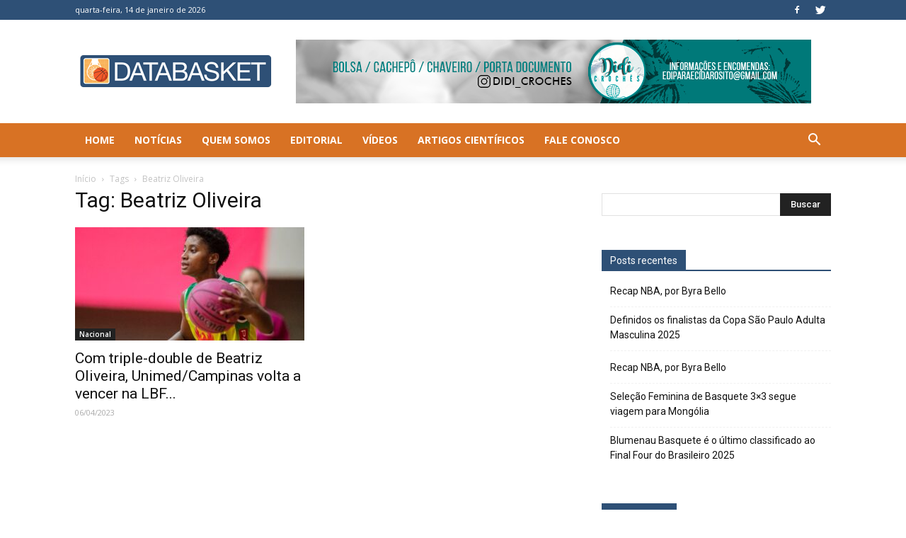

--- FILE ---
content_type: text/html; charset=UTF-8
request_url: https://www.databasket.com.br/tag/beatriz-oliveira/
body_size: 19488
content:
<!doctype html >
<!--[if IE 8]>    <html class="ie8" lang="en"> <![endif]-->
<!--[if IE 9]>    <html class="ie9" lang="en"> <![endif]-->
<!--[if gt IE 8]><!--> <html lang="pt-BR"> <!--<![endif]-->
<head>
    <title>Arquivos Beatriz Oliveira - Databasket</title>
    <meta charset="UTF-8" />
    <meta name="viewport" content="width=device-width, initial-scale=1.0">
    <link rel="pingback" href="https://www.databasket.com.br/xmlrpc.php" />
    <meta name='robots' content='index, follow, max-image-preview:large, max-snippet:-1, max-video-preview:-1' />
	<style>img:is([sizes="auto" i], [sizes^="auto," i]) { contain-intrinsic-size: 3000px 1500px }</style>
	<link rel="icon" type="image/png" href="https://www.databasket.com.br/wp-content/uploads/2017/10/databasket-favicon.png">
	<!-- This site is optimized with the Yoast SEO plugin v24.9 - https://yoast.com/wordpress/plugins/seo/ -->
	<link rel="canonical" href="https://www.databasket.com.br/tag/beatriz-oliveira/" />
	<meta property="og:locale" content="pt_BR" />
	<meta property="og:type" content="article" />
	<meta property="og:title" content="Arquivos Beatriz Oliveira - Databasket" />
	<meta property="og:url" content="https://www.databasket.com.br/tag/beatriz-oliveira/" />
	<meta property="og:site_name" content="Databasket" />
	<meta name="twitter:card" content="summary_large_image" />
	<script type="application/ld+json" class="yoast-schema-graph">{"@context":"https://schema.org","@graph":[{"@type":"CollectionPage","@id":"https://www.databasket.com.br/tag/beatriz-oliveira/","url":"https://www.databasket.com.br/tag/beatriz-oliveira/","name":"Arquivos Beatriz Oliveira - Databasket","isPartOf":{"@id":"https://www.databasket.com.br/#website"},"primaryImageOfPage":{"@id":"https://www.databasket.com.br/tag/beatriz-oliveira/#primaryimage"},"image":{"@id":"https://www.databasket.com.br/tag/beatriz-oliveira/#primaryimage"},"thumbnailUrl":"https://www.databasket.com.br/wp-content/uploads/2023/04/camp_bax.jpeg","breadcrumb":{"@id":"https://www.databasket.com.br/tag/beatriz-oliveira/#breadcrumb"},"inLanguage":"pt-BR"},{"@type":"ImageObject","inLanguage":"pt-BR","@id":"https://www.databasket.com.br/tag/beatriz-oliveira/#primaryimage","url":"https://www.databasket.com.br/wp-content/uploads/2023/04/camp_bax.jpeg","contentUrl":"https://www.databasket.com.br/wp-content/uploads/2023/04/camp_bax.jpeg","width":1000,"height":665},{"@type":"BreadcrumbList","@id":"https://www.databasket.com.br/tag/beatriz-oliveira/#breadcrumb","itemListElement":[{"@type":"ListItem","position":1,"name":"Início","item":"https://www.databasket.com.br/"},{"@type":"ListItem","position":2,"name":"Beatriz Oliveira"}]},{"@type":"WebSite","@id":"https://www.databasket.com.br/#website","url":"https://www.databasket.com.br/","name":"Databasket","description":"Basquete de raiz","potentialAction":[{"@type":"SearchAction","target":{"@type":"EntryPoint","urlTemplate":"https://www.databasket.com.br/?s={search_term_string}"},"query-input":{"@type":"PropertyValueSpecification","valueRequired":true,"valueName":"search_term_string"}}],"inLanguage":"pt-BR"}]}</script>
	<!-- / Yoast SEO plugin. -->


<link rel='dns-prefetch' href='//stats.wp.com' />
<link rel='dns-prefetch' href='//fonts.googleapis.com' />
<link rel="alternate" type="application/rss+xml" title="Feed para Databasket &raquo;" href="https://www.databasket.com.br/feed/" />
<link rel="alternate" type="application/rss+xml" title="Feed de comentários para Databasket &raquo;" href="https://www.databasket.com.br/comments/feed/" />
<link rel="alternate" type="application/rss+xml" title="Feed de tag para Databasket &raquo; Beatriz Oliveira" href="https://www.databasket.com.br/tag/beatriz-oliveira/feed/" />
		<!-- This site uses the Google Analytics by ExactMetrics plugin v8.4.1 - Using Analytics tracking - https://www.exactmetrics.com/ -->
		<!-- Note: ExactMetrics is not currently configured on this site. The site owner needs to authenticate with Google Analytics in the ExactMetrics settings panel. -->
					<!-- No tracking code set -->
				<!-- / Google Analytics by ExactMetrics -->
		<script type="text/javascript">
/* <![CDATA[ */
window._wpemojiSettings = {"baseUrl":"https:\/\/s.w.org\/images\/core\/emoji\/16.0.1\/72x72\/","ext":".png","svgUrl":"https:\/\/s.w.org\/images\/core\/emoji\/16.0.1\/svg\/","svgExt":".svg","source":{"concatemoji":"https:\/\/www.databasket.com.br\/wp-includes\/js\/wp-emoji-release.min.js?ver=6.8.3"}};
/*! This file is auto-generated */
!function(s,n){var o,i,e;function c(e){try{var t={supportTests:e,timestamp:(new Date).valueOf()};sessionStorage.setItem(o,JSON.stringify(t))}catch(e){}}function p(e,t,n){e.clearRect(0,0,e.canvas.width,e.canvas.height),e.fillText(t,0,0);var t=new Uint32Array(e.getImageData(0,0,e.canvas.width,e.canvas.height).data),a=(e.clearRect(0,0,e.canvas.width,e.canvas.height),e.fillText(n,0,0),new Uint32Array(e.getImageData(0,0,e.canvas.width,e.canvas.height).data));return t.every(function(e,t){return e===a[t]})}function u(e,t){e.clearRect(0,0,e.canvas.width,e.canvas.height),e.fillText(t,0,0);for(var n=e.getImageData(16,16,1,1),a=0;a<n.data.length;a++)if(0!==n.data[a])return!1;return!0}function f(e,t,n,a){switch(t){case"flag":return n(e,"\ud83c\udff3\ufe0f\u200d\u26a7\ufe0f","\ud83c\udff3\ufe0f\u200b\u26a7\ufe0f")?!1:!n(e,"\ud83c\udde8\ud83c\uddf6","\ud83c\udde8\u200b\ud83c\uddf6")&&!n(e,"\ud83c\udff4\udb40\udc67\udb40\udc62\udb40\udc65\udb40\udc6e\udb40\udc67\udb40\udc7f","\ud83c\udff4\u200b\udb40\udc67\u200b\udb40\udc62\u200b\udb40\udc65\u200b\udb40\udc6e\u200b\udb40\udc67\u200b\udb40\udc7f");case"emoji":return!a(e,"\ud83e\udedf")}return!1}function g(e,t,n,a){var r="undefined"!=typeof WorkerGlobalScope&&self instanceof WorkerGlobalScope?new OffscreenCanvas(300,150):s.createElement("canvas"),o=r.getContext("2d",{willReadFrequently:!0}),i=(o.textBaseline="top",o.font="600 32px Arial",{});return e.forEach(function(e){i[e]=t(o,e,n,a)}),i}function t(e){var t=s.createElement("script");t.src=e,t.defer=!0,s.head.appendChild(t)}"undefined"!=typeof Promise&&(o="wpEmojiSettingsSupports",i=["flag","emoji"],n.supports={everything:!0,everythingExceptFlag:!0},e=new Promise(function(e){s.addEventListener("DOMContentLoaded",e,{once:!0})}),new Promise(function(t){var n=function(){try{var e=JSON.parse(sessionStorage.getItem(o));if("object"==typeof e&&"number"==typeof e.timestamp&&(new Date).valueOf()<e.timestamp+604800&&"object"==typeof e.supportTests)return e.supportTests}catch(e){}return null}();if(!n){if("undefined"!=typeof Worker&&"undefined"!=typeof OffscreenCanvas&&"undefined"!=typeof URL&&URL.createObjectURL&&"undefined"!=typeof Blob)try{var e="postMessage("+g.toString()+"("+[JSON.stringify(i),f.toString(),p.toString(),u.toString()].join(",")+"));",a=new Blob([e],{type:"text/javascript"}),r=new Worker(URL.createObjectURL(a),{name:"wpTestEmojiSupports"});return void(r.onmessage=function(e){c(n=e.data),r.terminate(),t(n)})}catch(e){}c(n=g(i,f,p,u))}t(n)}).then(function(e){for(var t in e)n.supports[t]=e[t],n.supports.everything=n.supports.everything&&n.supports[t],"flag"!==t&&(n.supports.everythingExceptFlag=n.supports.everythingExceptFlag&&n.supports[t]);n.supports.everythingExceptFlag=n.supports.everythingExceptFlag&&!n.supports.flag,n.DOMReady=!1,n.readyCallback=function(){n.DOMReady=!0}}).then(function(){return e}).then(function(){var e;n.supports.everything||(n.readyCallback(),(e=n.source||{}).concatemoji?t(e.concatemoji):e.wpemoji&&e.twemoji&&(t(e.twemoji),t(e.wpemoji)))}))}((window,document),window._wpemojiSettings);
/* ]]> */
</script>
<!-- www.databasket.com.br is managing ads with Advanced Ads 2.0.15 – https://wpadvancedads.com/ --><script id="datab-ready">
			window.advanced_ads_ready=function(e,a){a=a||"complete";var d=function(e){return"interactive"===a?"loading"!==e:"complete"===e};d(document.readyState)?e():document.addEventListener("readystatechange",(function(a){d(a.target.readyState)&&e()}),{once:"interactive"===a})},window.advanced_ads_ready_queue=window.advanced_ads_ready_queue||[];		</script>
		<style id='wp-emoji-styles-inline-css' type='text/css'>

	img.wp-smiley, img.emoji {
		display: inline !important;
		border: none !important;
		box-shadow: none !important;
		height: 1em !important;
		width: 1em !important;
		margin: 0 0.07em !important;
		vertical-align: -0.1em !important;
		background: none !important;
		padding: 0 !important;
	}
</style>
<link rel='stylesheet' id='wp-block-library-css' href='https://www.databasket.com.br/wp-includes/css/dist/block-library/style.min.css?ver=6.8.3' type='text/css' media='all' />
<style id='classic-theme-styles-inline-css' type='text/css'>
/*! This file is auto-generated */
.wp-block-button__link{color:#fff;background-color:#32373c;border-radius:9999px;box-shadow:none;text-decoration:none;padding:calc(.667em + 2px) calc(1.333em + 2px);font-size:1.125em}.wp-block-file__button{background:#32373c;color:#fff;text-decoration:none}
</style>
<link rel='stylesheet' id='mediaelement-css' href='https://www.databasket.com.br/wp-includes/js/mediaelement/mediaelementplayer-legacy.min.css?ver=4.2.17' type='text/css' media='all' />
<link rel='stylesheet' id='wp-mediaelement-css' href='https://www.databasket.com.br/wp-includes/js/mediaelement/wp-mediaelement.min.css?ver=6.8.3' type='text/css' media='all' />
<style id='jetpack-sharing-buttons-style-inline-css' type='text/css'>
.jetpack-sharing-buttons__services-list{display:flex;flex-direction:row;flex-wrap:wrap;gap:0;list-style-type:none;margin:5px;padding:0}.jetpack-sharing-buttons__services-list.has-small-icon-size{font-size:12px}.jetpack-sharing-buttons__services-list.has-normal-icon-size{font-size:16px}.jetpack-sharing-buttons__services-list.has-large-icon-size{font-size:24px}.jetpack-sharing-buttons__services-list.has-huge-icon-size{font-size:36px}@media print{.jetpack-sharing-buttons__services-list{display:none!important}}.editor-styles-wrapper .wp-block-jetpack-sharing-buttons{gap:0;padding-inline-start:0}ul.jetpack-sharing-buttons__services-list.has-background{padding:1.25em 2.375em}
</style>
<style id='global-styles-inline-css' type='text/css'>
:root{--wp--preset--aspect-ratio--square: 1;--wp--preset--aspect-ratio--4-3: 4/3;--wp--preset--aspect-ratio--3-4: 3/4;--wp--preset--aspect-ratio--3-2: 3/2;--wp--preset--aspect-ratio--2-3: 2/3;--wp--preset--aspect-ratio--16-9: 16/9;--wp--preset--aspect-ratio--9-16: 9/16;--wp--preset--color--black: #000000;--wp--preset--color--cyan-bluish-gray: #abb8c3;--wp--preset--color--white: #ffffff;--wp--preset--color--pale-pink: #f78da7;--wp--preset--color--vivid-red: #cf2e2e;--wp--preset--color--luminous-vivid-orange: #ff6900;--wp--preset--color--luminous-vivid-amber: #fcb900;--wp--preset--color--light-green-cyan: #7bdcb5;--wp--preset--color--vivid-green-cyan: #00d084;--wp--preset--color--pale-cyan-blue: #8ed1fc;--wp--preset--color--vivid-cyan-blue: #0693e3;--wp--preset--color--vivid-purple: #9b51e0;--wp--preset--gradient--vivid-cyan-blue-to-vivid-purple: linear-gradient(135deg,rgba(6,147,227,1) 0%,rgb(155,81,224) 100%);--wp--preset--gradient--light-green-cyan-to-vivid-green-cyan: linear-gradient(135deg,rgb(122,220,180) 0%,rgb(0,208,130) 100%);--wp--preset--gradient--luminous-vivid-amber-to-luminous-vivid-orange: linear-gradient(135deg,rgba(252,185,0,1) 0%,rgba(255,105,0,1) 100%);--wp--preset--gradient--luminous-vivid-orange-to-vivid-red: linear-gradient(135deg,rgba(255,105,0,1) 0%,rgb(207,46,46) 100%);--wp--preset--gradient--very-light-gray-to-cyan-bluish-gray: linear-gradient(135deg,rgb(238,238,238) 0%,rgb(169,184,195) 100%);--wp--preset--gradient--cool-to-warm-spectrum: linear-gradient(135deg,rgb(74,234,220) 0%,rgb(151,120,209) 20%,rgb(207,42,186) 40%,rgb(238,44,130) 60%,rgb(251,105,98) 80%,rgb(254,248,76) 100%);--wp--preset--gradient--blush-light-purple: linear-gradient(135deg,rgb(255,206,236) 0%,rgb(152,150,240) 100%);--wp--preset--gradient--blush-bordeaux: linear-gradient(135deg,rgb(254,205,165) 0%,rgb(254,45,45) 50%,rgb(107,0,62) 100%);--wp--preset--gradient--luminous-dusk: linear-gradient(135deg,rgb(255,203,112) 0%,rgb(199,81,192) 50%,rgb(65,88,208) 100%);--wp--preset--gradient--pale-ocean: linear-gradient(135deg,rgb(255,245,203) 0%,rgb(182,227,212) 50%,rgb(51,167,181) 100%);--wp--preset--gradient--electric-grass: linear-gradient(135deg,rgb(202,248,128) 0%,rgb(113,206,126) 100%);--wp--preset--gradient--midnight: linear-gradient(135deg,rgb(2,3,129) 0%,rgb(40,116,252) 100%);--wp--preset--font-size--small: 13px;--wp--preset--font-size--medium: 20px;--wp--preset--font-size--large: 36px;--wp--preset--font-size--x-large: 42px;--wp--preset--spacing--20: 0.44rem;--wp--preset--spacing--30: 0.67rem;--wp--preset--spacing--40: 1rem;--wp--preset--spacing--50: 1.5rem;--wp--preset--spacing--60: 2.25rem;--wp--preset--spacing--70: 3.38rem;--wp--preset--spacing--80: 5.06rem;--wp--preset--shadow--natural: 6px 6px 9px rgba(0, 0, 0, 0.2);--wp--preset--shadow--deep: 12px 12px 50px rgba(0, 0, 0, 0.4);--wp--preset--shadow--sharp: 6px 6px 0px rgba(0, 0, 0, 0.2);--wp--preset--shadow--outlined: 6px 6px 0px -3px rgba(255, 255, 255, 1), 6px 6px rgba(0, 0, 0, 1);--wp--preset--shadow--crisp: 6px 6px 0px rgba(0, 0, 0, 1);}:where(.is-layout-flex){gap: 0.5em;}:where(.is-layout-grid){gap: 0.5em;}body .is-layout-flex{display: flex;}.is-layout-flex{flex-wrap: wrap;align-items: center;}.is-layout-flex > :is(*, div){margin: 0;}body .is-layout-grid{display: grid;}.is-layout-grid > :is(*, div){margin: 0;}:where(.wp-block-columns.is-layout-flex){gap: 2em;}:where(.wp-block-columns.is-layout-grid){gap: 2em;}:where(.wp-block-post-template.is-layout-flex){gap: 1.25em;}:where(.wp-block-post-template.is-layout-grid){gap: 1.25em;}.has-black-color{color: var(--wp--preset--color--black) !important;}.has-cyan-bluish-gray-color{color: var(--wp--preset--color--cyan-bluish-gray) !important;}.has-white-color{color: var(--wp--preset--color--white) !important;}.has-pale-pink-color{color: var(--wp--preset--color--pale-pink) !important;}.has-vivid-red-color{color: var(--wp--preset--color--vivid-red) !important;}.has-luminous-vivid-orange-color{color: var(--wp--preset--color--luminous-vivid-orange) !important;}.has-luminous-vivid-amber-color{color: var(--wp--preset--color--luminous-vivid-amber) !important;}.has-light-green-cyan-color{color: var(--wp--preset--color--light-green-cyan) !important;}.has-vivid-green-cyan-color{color: var(--wp--preset--color--vivid-green-cyan) !important;}.has-pale-cyan-blue-color{color: var(--wp--preset--color--pale-cyan-blue) !important;}.has-vivid-cyan-blue-color{color: var(--wp--preset--color--vivid-cyan-blue) !important;}.has-vivid-purple-color{color: var(--wp--preset--color--vivid-purple) !important;}.has-black-background-color{background-color: var(--wp--preset--color--black) !important;}.has-cyan-bluish-gray-background-color{background-color: var(--wp--preset--color--cyan-bluish-gray) !important;}.has-white-background-color{background-color: var(--wp--preset--color--white) !important;}.has-pale-pink-background-color{background-color: var(--wp--preset--color--pale-pink) !important;}.has-vivid-red-background-color{background-color: var(--wp--preset--color--vivid-red) !important;}.has-luminous-vivid-orange-background-color{background-color: var(--wp--preset--color--luminous-vivid-orange) !important;}.has-luminous-vivid-amber-background-color{background-color: var(--wp--preset--color--luminous-vivid-amber) !important;}.has-light-green-cyan-background-color{background-color: var(--wp--preset--color--light-green-cyan) !important;}.has-vivid-green-cyan-background-color{background-color: var(--wp--preset--color--vivid-green-cyan) !important;}.has-pale-cyan-blue-background-color{background-color: var(--wp--preset--color--pale-cyan-blue) !important;}.has-vivid-cyan-blue-background-color{background-color: var(--wp--preset--color--vivid-cyan-blue) !important;}.has-vivid-purple-background-color{background-color: var(--wp--preset--color--vivid-purple) !important;}.has-black-border-color{border-color: var(--wp--preset--color--black) !important;}.has-cyan-bluish-gray-border-color{border-color: var(--wp--preset--color--cyan-bluish-gray) !important;}.has-white-border-color{border-color: var(--wp--preset--color--white) !important;}.has-pale-pink-border-color{border-color: var(--wp--preset--color--pale-pink) !important;}.has-vivid-red-border-color{border-color: var(--wp--preset--color--vivid-red) !important;}.has-luminous-vivid-orange-border-color{border-color: var(--wp--preset--color--luminous-vivid-orange) !important;}.has-luminous-vivid-amber-border-color{border-color: var(--wp--preset--color--luminous-vivid-amber) !important;}.has-light-green-cyan-border-color{border-color: var(--wp--preset--color--light-green-cyan) !important;}.has-vivid-green-cyan-border-color{border-color: var(--wp--preset--color--vivid-green-cyan) !important;}.has-pale-cyan-blue-border-color{border-color: var(--wp--preset--color--pale-cyan-blue) !important;}.has-vivid-cyan-blue-border-color{border-color: var(--wp--preset--color--vivid-cyan-blue) !important;}.has-vivid-purple-border-color{border-color: var(--wp--preset--color--vivid-purple) !important;}.has-vivid-cyan-blue-to-vivid-purple-gradient-background{background: var(--wp--preset--gradient--vivid-cyan-blue-to-vivid-purple) !important;}.has-light-green-cyan-to-vivid-green-cyan-gradient-background{background: var(--wp--preset--gradient--light-green-cyan-to-vivid-green-cyan) !important;}.has-luminous-vivid-amber-to-luminous-vivid-orange-gradient-background{background: var(--wp--preset--gradient--luminous-vivid-amber-to-luminous-vivid-orange) !important;}.has-luminous-vivid-orange-to-vivid-red-gradient-background{background: var(--wp--preset--gradient--luminous-vivid-orange-to-vivid-red) !important;}.has-very-light-gray-to-cyan-bluish-gray-gradient-background{background: var(--wp--preset--gradient--very-light-gray-to-cyan-bluish-gray) !important;}.has-cool-to-warm-spectrum-gradient-background{background: var(--wp--preset--gradient--cool-to-warm-spectrum) !important;}.has-blush-light-purple-gradient-background{background: var(--wp--preset--gradient--blush-light-purple) !important;}.has-blush-bordeaux-gradient-background{background: var(--wp--preset--gradient--blush-bordeaux) !important;}.has-luminous-dusk-gradient-background{background: var(--wp--preset--gradient--luminous-dusk) !important;}.has-pale-ocean-gradient-background{background: var(--wp--preset--gradient--pale-ocean) !important;}.has-electric-grass-gradient-background{background: var(--wp--preset--gradient--electric-grass) !important;}.has-midnight-gradient-background{background: var(--wp--preset--gradient--midnight) !important;}.has-small-font-size{font-size: var(--wp--preset--font-size--small) !important;}.has-medium-font-size{font-size: var(--wp--preset--font-size--medium) !important;}.has-large-font-size{font-size: var(--wp--preset--font-size--large) !important;}.has-x-large-font-size{font-size: var(--wp--preset--font-size--x-large) !important;}
:where(.wp-block-post-template.is-layout-flex){gap: 1.25em;}:where(.wp-block-post-template.is-layout-grid){gap: 1.25em;}
:where(.wp-block-columns.is-layout-flex){gap: 2em;}:where(.wp-block-columns.is-layout-grid){gap: 2em;}
:root :where(.wp-block-pullquote){font-size: 1.5em;line-height: 1.6;}
</style>
<link rel='stylesheet' id='fc-form-css-css' href='https://www.databasket.com.br/wp-content/plugins/formcraft3/assets/css/form.min.css?ver=3.4.2' type='text/css' media='all' />
<link rel='stylesheet' id='ppress-frontend-css' href='https://www.databasket.com.br/wp-content/plugins/wp-user-avatar/assets/css/frontend.min.css?ver=4.15.23' type='text/css' media='all' />
<link rel='stylesheet' id='ppress-flatpickr-css' href='https://www.databasket.com.br/wp-content/plugins/wp-user-avatar/assets/flatpickr/flatpickr.min.css?ver=4.15.23' type='text/css' media='all' />
<link rel='stylesheet' id='ppress-select2-css' href='https://www.databasket.com.br/wp-content/plugins/wp-user-avatar/assets/select2/select2.min.css?ver=6.8.3' type='text/css' media='all' />
<link rel='stylesheet' id='google-fonts-style-css' href='https://fonts.googleapis.com/css?family=Open+Sans%3A300italic%2C400%2C400italic%2C600%2C600italic%2C700%2C300%2C700italic%7CRoboto%3A300%2C400%2C400italic%2C500%2C500italic%2C700%2C900%2C300italic%2C700italic&#038;ver=8.1.1' type='text/css' media='all' />
<link rel='stylesheet' id='js_composer_front-css' href='https://www.databasket.com.br/wp-content/plugins/js_composer/assets/css/js_composer.min.css?ver=5.4.2' type='text/css' media='all' />
<link rel='stylesheet' id='td-theme-css' href='https://www.databasket.com.br/wp-content/themes/Newspaper/style.css?ver=8.1.1' type='text/css' media='all' />
<script type="text/javascript" src="https://www.databasket.com.br/wp-includes/js/jquery/jquery.min.js?ver=3.7.1" id="jquery-core-js"></script>
<script type="text/javascript" src="https://www.databasket.com.br/wp-includes/js/jquery/jquery-migrate.min.js?ver=3.4.1" id="jquery-migrate-js"></script>
<script type="text/javascript" src="https://www.databasket.com.br/wp-content/plugins/wp-user-avatar/assets/flatpickr/flatpickr.min.js?ver=4.15.23" id="ppress-flatpickr-js"></script>
<script type="text/javascript" src="https://www.databasket.com.br/wp-content/plugins/wp-user-avatar/assets/select2/select2.min.js?ver=4.15.23" id="ppress-select2-js"></script>
<link rel="https://api.w.org/" href="https://www.databasket.com.br/wp-json/" /><link rel="alternate" title="JSON" type="application/json" href="https://www.databasket.com.br/wp-json/wp/v2/tags/5592" /><link rel="EditURI" type="application/rsd+xml" title="RSD" href="https://www.databasket.com.br/xmlrpc.php?rsd" />
	<style>img#wpstats{display:none}</style>
		<meta name="google-site-verification" content="NjVq0VzydP-yTe2OE72wWWtu0x1TQjV75W5KxaVsMSk" />
<!-- Global site tag (gtag.js) - Google Analytics -->
<script async src="https://www.googletagmanager.com/gtag/js?id=UA-115742750-1"></script>
<script>
  window.dataLayer = window.dataLayer || [];
  function gtag(){dataLayer.push(arguments);}
  gtag('js', new Date());

  gtag('config', 'UA-115742750-1');
</script>
<script async src="//pagead2.googlesyndication.com/pagead/js/adsbygoogle.js"></script>
<script>
  (adsbygoogle = window.adsbygoogle || []).push({
    google_ad_client: "ca-pub-6082439301243294",
    enable_page_level_ads: true
  });
</script><!--[if lt IE 9]><script src="https://html5shim.googlecode.com/svn/trunk/html5.js"></script><![endif]-->
    <style type="text/css">.recentcomments a{display:inline !important;padding:0 !important;margin:0 !important;}</style><meta name="generator" content="Powered by WPBakery Page Builder - drag and drop page builder for WordPress."/>
<!--[if lte IE 9]><link rel="stylesheet" type="text/css" href="https://www.databasket.com.br/wp-content/plugins/js_composer/assets/css/vc_lte_ie9.min.css" media="screen"><![endif]-->
<!-- JS generated by theme -->

<script>
    
    

	    var tdBlocksArray = []; //here we store all the items for the current page

	    //td_block class - each ajax block uses a object of this class for requests
	    function tdBlock() {
		    this.id = '';
		    this.block_type = 1; //block type id (1-234 etc)
		    this.atts = '';
		    this.td_column_number = '';
		    this.td_current_page = 1; //
		    this.post_count = 0; //from wp
		    this.found_posts = 0; //from wp
		    this.max_num_pages = 0; //from wp
		    this.td_filter_value = ''; //current live filter value
		    this.is_ajax_running = false;
		    this.td_user_action = ''; // load more or infinite loader (used by the animation)
		    this.header_color = '';
		    this.ajax_pagination_infinite_stop = ''; //show load more at page x
	    }


        // td_js_generator - mini detector
        (function(){
            var htmlTag = document.getElementsByTagName("html")[0];

            if ( navigator.userAgent.indexOf("MSIE 10.0") > -1 ) {
                htmlTag.className += ' ie10';
            }

            if ( !!navigator.userAgent.match(/Trident.*rv\:11\./) ) {
                htmlTag.className += ' ie11';
            }

            if ( /(iPad|iPhone|iPod)/g.test(navigator.userAgent) ) {
                htmlTag.className += ' td-md-is-ios';
            }

            var user_agent = navigator.userAgent.toLowerCase();
            if ( user_agent.indexOf("android") > -1 ) {
                htmlTag.className += ' td-md-is-android';
            }

            if ( -1 !== navigator.userAgent.indexOf('Mac OS X')  ) {
                htmlTag.className += ' td-md-is-os-x';
            }

            if ( /chrom(e|ium)/.test(navigator.userAgent.toLowerCase()) ) {
               htmlTag.className += ' td-md-is-chrome';
            }

            if ( -1 !== navigator.userAgent.indexOf('Firefox') ) {
                htmlTag.className += ' td-md-is-firefox';
            }

            if ( -1 !== navigator.userAgent.indexOf('Safari') && -1 === navigator.userAgent.indexOf('Chrome') ) {
                htmlTag.className += ' td-md-is-safari';
            }

            if( -1 !== navigator.userAgent.indexOf('IEMobile') ){
                htmlTag.className += ' td-md-is-iemobile';
            }

        })();




        var tdLocalCache = {};

        ( function () {
            "use strict";

            tdLocalCache = {
                data: {},
                remove: function (resource_id) {
                    delete tdLocalCache.data[resource_id];
                },
                exist: function (resource_id) {
                    return tdLocalCache.data.hasOwnProperty(resource_id) && tdLocalCache.data[resource_id] !== null;
                },
                get: function (resource_id) {
                    return tdLocalCache.data[resource_id];
                },
                set: function (resource_id, cachedData) {
                    tdLocalCache.remove(resource_id);
                    tdLocalCache.data[resource_id] = cachedData;
                }
            };
        })();

    
    
var td_viewport_interval_list=[{"limitBottom":767,"sidebarWidth":228},{"limitBottom":1018,"sidebarWidth":300},{"limitBottom":1140,"sidebarWidth":324}];
var td_animation_stack_effect="type0";
var tds_animation_stack=true;
var td_animation_stack_specific_selectors=".entry-thumb, img";
var td_animation_stack_general_selectors=".td-animation-stack img, .td-animation-stack .entry-thumb, .post img";
var td_ajax_url="https:\/\/www.databasket.com.br\/wp-admin\/admin-ajax.php?td_theme_name=Newspaper&v=8.1.1";
var td_get_template_directory_uri="https:\/\/www.databasket.com.br\/wp-content\/themes\/Newspaper";
var tds_snap_menu="";
var tds_logo_on_sticky="";
var tds_header_style="";
var td_please_wait="Aguarde...";
var td_email_user_pass_incorrect="Usu\u00e1rio ou senha incorreta!";
var td_email_user_incorrect="E-mail ou nome de usu\u00e1rio incorreto!";
var td_email_incorrect="E-mail incorreto!";
var tds_more_articles_on_post_enable="";
var tds_more_articles_on_post_time_to_wait="";
var tds_more_articles_on_post_pages_distance_from_top=0;
var tds_theme_color_site_wide="#2e5076";
var tds_smart_sidebar="";
var tdThemeName="Newspaper";
var td_magnific_popup_translation_tPrev="Anterior (Seta a esquerda )";
var td_magnific_popup_translation_tNext="Avan\u00e7ar (tecla de seta para a direita)";
var td_magnific_popup_translation_tCounter="%curr% de %total%";
var td_magnific_popup_translation_ajax_tError="O conte\u00fado de %url% n\u00e3o pode ser carregado.";
var td_magnific_popup_translation_image_tError="A imagem #%curr% n\u00e3o pode ser carregada.";
var td_ad_background_click_link="";
var td_ad_background_click_target="";
</script>


<!-- Header style compiled by theme -->

<style>
    
.td-header-wrap .black-menu .sf-menu > .current-menu-item > a,
    .td-header-wrap .black-menu .sf-menu > .current-menu-ancestor > a,
    .td-header-wrap .black-menu .sf-menu > .current-category-ancestor > a,
    .td-header-wrap .black-menu .sf-menu > li > a:hover,
    .td-header-wrap .black-menu .sf-menu > .sfHover > a,
    .td-header-style-12 .td-header-menu-wrap-full,
    .sf-menu > .current-menu-item > a:after,
    .sf-menu > .current-menu-ancestor > a:after,
    .sf-menu > .current-category-ancestor > a:after,
    .sf-menu > li:hover > a:after,
    .sf-menu > .sfHover > a:after,
    .td-header-style-12 .td-affix,
    .header-search-wrap .td-drop-down-search:after,
    .header-search-wrap .td-drop-down-search .btn:hover,
    input[type=submit]:hover,
    .td-read-more a,
    .td-post-category:hover,
    .td-grid-style-1.td-hover-1 .td-big-grid-post:hover .td-post-category,
    .td-grid-style-5.td-hover-1 .td-big-grid-post:hover .td-post-category,
    .td_top_authors .td-active .td-author-post-count,
    .td_top_authors .td-active .td-author-comments-count,
    .td_top_authors .td_mod_wrap:hover .td-author-post-count,
    .td_top_authors .td_mod_wrap:hover .td-author-comments-count,
    .td-404-sub-sub-title a:hover,
    .td-search-form-widget .wpb_button:hover,
    .td-rating-bar-wrap div,
    .td_category_template_3 .td-current-sub-category,
    .dropcap,
    .td_wrapper_video_playlist .td_video_controls_playlist_wrapper,
    .wpb_default,
    .wpb_default:hover,
    .td-left-smart-list:hover,
    .td-right-smart-list:hover,
    .woocommerce-checkout .woocommerce input.button:hover,
    .woocommerce-page .woocommerce a.button:hover,
    .woocommerce-account div.woocommerce .button:hover,
    #bbpress-forums button:hover,
    .bbp_widget_login .button:hover,
    .td-footer-wrapper .td-post-category,
    .td-footer-wrapper .widget_product_search input[type="submit"]:hover,
    .woocommerce .product a.button:hover,
    .woocommerce .product #respond input#submit:hover,
    .woocommerce .checkout input#place_order:hover,
    .woocommerce .woocommerce.widget .button:hover,
    .single-product .product .summary .cart .button:hover,
    .woocommerce-cart .woocommerce table.cart .button:hover,
    .woocommerce-cart .woocommerce .shipping-calculator-form .button:hover,
    .td-next-prev-wrap a:hover,
    .td-load-more-wrap a:hover,
    .td-post-small-box a:hover,
    .page-nav .current,
    .page-nav:first-child > div,
    .td_category_template_8 .td-category-header .td-category a.td-current-sub-category,
    .td_category_template_4 .td-category-siblings .td-category a:hover,
    #bbpress-forums .bbp-pagination .current,
    #bbpress-forums #bbp-single-user-details #bbp-user-navigation li.current a,
    .td-theme-slider:hover .slide-meta-cat a,
    a.vc_btn-black:hover,
    .td-trending-now-wrapper:hover .td-trending-now-title,
    .td-scroll-up,
    .td-smart-list-button:hover,
    .td-weather-information:before,
    .td-weather-week:before,
    .td_block_exchange .td-exchange-header:before,
    .td_block_big_grid_9.td-grid-style-1 .td-post-category,
    .td_block_big_grid_9.td-grid-style-5 .td-post-category,
    .td-grid-style-6.td-hover-1 .td-module-thumb:after,
    .td-pulldown-syle-2 .td-subcat-dropdown ul:after,
    .td_block_template_9 .td-block-title:after,
    .td_block_template_15 .td-block-title:before {
        background-color: #2e5076;
    }

    .global-block-template-4 .td-related-title .td-cur-simple-item:before {
        border-color: #2e5076 transparent transparent transparent !important;
    }

    .woocommerce .woocommerce-message .button:hover,
    .woocommerce .woocommerce-error .button:hover,
    .woocommerce .woocommerce-info .button:hover,
    .global-block-template-4 .td-related-title .td-cur-simple-item,
    .global-block-template-3 .td-related-title .td-cur-simple-item,
    .global-block-template-9 .td-related-title:after {
        background-color: #2e5076 !important;
    }

    .woocommerce .product .onsale,
    .woocommerce.widget .ui-slider .ui-slider-handle {
        background: none #2e5076;
    }

    .woocommerce.widget.widget_layered_nav_filters ul li a {
        background: none repeat scroll 0 0 #2e5076 !important;
    }

    a,
    cite a:hover,
    .td_mega_menu_sub_cats .cur-sub-cat,
    .td-mega-span h3 a:hover,
    .td_mod_mega_menu:hover .entry-title a,
    .header-search-wrap .result-msg a:hover,
    .top-header-menu li a:hover,
    .top-header-menu .current-menu-item > a,
    .top-header-menu .current-menu-ancestor > a,
    .top-header-menu .current-category-ancestor > a,
    .td-social-icon-wrap > a:hover,
    .td-header-sp-top-widget .td-social-icon-wrap a:hover,
    .td-page-content blockquote p,
    .td-post-content blockquote p,
    .mce-content-body blockquote p,
    .comment-content blockquote p,
    .wpb_text_column blockquote p,
    .td_block_text_with_title blockquote p,
    .td_module_wrap:hover .entry-title a,
    .td-subcat-filter .td-subcat-list a:hover,
    .td-subcat-filter .td-subcat-dropdown a:hover,
    .td_quote_on_blocks,
    .dropcap2,
    .dropcap3,
    .td_top_authors .td-active .td-authors-name a,
    .td_top_authors .td_mod_wrap:hover .td-authors-name a,
    .td-post-next-prev-content a:hover,
    .author-box-wrap .td-author-social a:hover,
    .td-author-name a:hover,
    .td-author-url a:hover,
    .td_mod_related_posts:hover h3 > a,
    .td-post-template-11 .td-related-title .td-related-left:hover,
    .td-post-template-11 .td-related-title .td-related-right:hover,
    .td-post-template-11 .td-related-title .td-cur-simple-item,
    .td-post-template-11 .td_block_related_posts .td-next-prev-wrap a:hover,
    .comment-reply-link:hover,
    .logged-in-as a:hover,
    #cancel-comment-reply-link:hover,
    .td-search-query,
    .td-category-header .td-pulldown-category-filter-link:hover,
    .td-category-siblings .td-subcat-dropdown a:hover,
    .td-category-siblings .td-subcat-dropdown a.td-current-sub-category,
    .widget a:hover,
    .td_wp_recentcomments a:hover,
    .archive .widget_archive .current,
    .archive .widget_archive .current a,
    .widget_calendar tfoot a:hover,
    .woocommerce a.added_to_cart:hover,
    .woocommerce-account .woocommerce-MyAccount-navigation a:hover,
    #bbpress-forums li.bbp-header .bbp-reply-content span a:hover,
    #bbpress-forums .bbp-forum-freshness a:hover,
    #bbpress-forums .bbp-topic-freshness a:hover,
    #bbpress-forums .bbp-forums-list li a:hover,
    #bbpress-forums .bbp-forum-title:hover,
    #bbpress-forums .bbp-topic-permalink:hover,
    #bbpress-forums .bbp-topic-started-by a:hover,
    #bbpress-forums .bbp-topic-started-in a:hover,
    #bbpress-forums .bbp-body .super-sticky li.bbp-topic-title .bbp-topic-permalink,
    #bbpress-forums .bbp-body .sticky li.bbp-topic-title .bbp-topic-permalink,
    .widget_display_replies .bbp-author-name,
    .widget_display_topics .bbp-author-name,
    .footer-text-wrap .footer-email-wrap a,
    .td-subfooter-menu li a:hover,
    .footer-social-wrap a:hover,
    a.vc_btn-black:hover,
    .td-smart-list-dropdown-wrap .td-smart-list-button:hover,
    .td_module_17 .td-read-more a:hover,
    .td_module_18 .td-read-more a:hover,
    .td_module_19 .td-post-author-name a:hover,
    .td-instagram-user a,
    .td-pulldown-syle-2 .td-subcat-dropdown:hover .td-subcat-more span,
    .td-pulldown-syle-2 .td-subcat-dropdown:hover .td-subcat-more i,
    .td-pulldown-syle-3 .td-subcat-dropdown:hover .td-subcat-more span,
    .td-pulldown-syle-3 .td-subcat-dropdown:hover .td-subcat-more i,
    .td-block-title-wrap .td-wrapper-pulldown-filter .td-pulldown-filter-display-option:hover,
    .td-block-title-wrap .td-wrapper-pulldown-filter .td-pulldown-filter-display-option:hover i,
    .td-block-title-wrap .td-wrapper-pulldown-filter .td-pulldown-filter-link:hover,
    .td-block-title-wrap .td-wrapper-pulldown-filter .td-pulldown-filter-item .td-cur-simple-item,
    .global-block-template-2 .td-related-title .td-cur-simple-item,
    .global-block-template-5 .td-related-title .td-cur-simple-item,
    .global-block-template-6 .td-related-title .td-cur-simple-item,
    .global-block-template-7 .td-related-title .td-cur-simple-item,
    .global-block-template-8 .td-related-title .td-cur-simple-item,
    .global-block-template-9 .td-related-title .td-cur-simple-item,
    .global-block-template-10 .td-related-title .td-cur-simple-item,
    .global-block-template-11 .td-related-title .td-cur-simple-item,
    .global-block-template-12 .td-related-title .td-cur-simple-item,
    .global-block-template-13 .td-related-title .td-cur-simple-item,
    .global-block-template-14 .td-related-title .td-cur-simple-item,
    .global-block-template-15 .td-related-title .td-cur-simple-item,
    .global-block-template-16 .td-related-title .td-cur-simple-item,
    .global-block-template-17 .td-related-title .td-cur-simple-item,
    .td-theme-wrap .sf-menu ul .td-menu-item > a:hover,
    .td-theme-wrap .sf-menu ul .sfHover > a,
    .td-theme-wrap .sf-menu ul .current-menu-ancestor > a,
    .td-theme-wrap .sf-menu ul .current-category-ancestor > a,
    .td-theme-wrap .sf-menu ul .current-menu-item > a,
    .td_outlined_btn {
        color: #2e5076;
    }

    a.vc_btn-black.vc_btn_square_outlined:hover,
    a.vc_btn-black.vc_btn_outlined:hover,
    .td-mega-menu-page .wpb_content_element ul li a:hover,
    .td-theme-wrap .td-aj-search-results .td_module_wrap:hover .entry-title a,
    .td-theme-wrap .header-search-wrap .result-msg a:hover {
        color: #2e5076 !important;
    }

    .td-next-prev-wrap a:hover,
    .td-load-more-wrap a:hover,
    .td-post-small-box a:hover,
    .page-nav .current,
    .page-nav:first-child > div,
    .td_category_template_8 .td-category-header .td-category a.td-current-sub-category,
    .td_category_template_4 .td-category-siblings .td-category a:hover,
    #bbpress-forums .bbp-pagination .current,
    .post .td_quote_box,
    .page .td_quote_box,
    a.vc_btn-black:hover,
    .td_block_template_5 .td-block-title > *,
    .td_outlined_btn {
        border-color: #2e5076;
    }

    .td_wrapper_video_playlist .td_video_currently_playing:after {
        border-color: #2e5076 !important;
    }

    .header-search-wrap .td-drop-down-search:before {
        border-color: transparent transparent #2e5076 transparent;
    }

    .block-title > span,
    .block-title > a,
    .block-title > label,
    .widgettitle,
    .widgettitle:after,
    .td-trending-now-title,
    .td-trending-now-wrapper:hover .td-trending-now-title,
    .wpb_tabs li.ui-tabs-active a,
    .wpb_tabs li:hover a,
    .vc_tta-container .vc_tta-color-grey.vc_tta-tabs-position-top.vc_tta-style-classic .vc_tta-tabs-container .vc_tta-tab.vc_active > a,
    .vc_tta-container .vc_tta-color-grey.vc_tta-tabs-position-top.vc_tta-style-classic .vc_tta-tabs-container .vc_tta-tab:hover > a,
    .td_block_template_1 .td-related-title .td-cur-simple-item,
    .woocommerce .product .products h2:not(.woocommerce-loop-product__title),
    .td-subcat-filter .td-subcat-dropdown:hover .td-subcat-more, 
    .td_3D_btn,
    .td_shadow_btn,
    .td_default_btn,
    .td_round_btn, 
    .td_outlined_btn:hover {
    	background-color: #2e5076;
    }

    .woocommerce div.product .woocommerce-tabs ul.tabs li.active {
    	background-color: #2e5076 !important;
    }

    .block-title,
    .td_block_template_1 .td-related-title,
    .wpb_tabs .wpb_tabs_nav,
    .vc_tta-container .vc_tta-color-grey.vc_tta-tabs-position-top.vc_tta-style-classic .vc_tta-tabs-container,
    .woocommerce div.product .woocommerce-tabs ul.tabs:before {
        border-color: #2e5076;
    }
    .td_block_wrap .td-subcat-item a.td-cur-simple-item {
	    color: #2e5076;
	}


    
    .td-grid-style-4 .entry-title
    {
        background-color: rgba(46, 80, 118, 0.7);
    }

    
    .td-header-wrap .td-header-top-menu-full,
    .td-header-wrap .top-header-menu .sub-menu {
        background-color: #2e5076;
    }
    .td-header-style-8 .td-header-top-menu-full {
        background-color: transparent;
    }
    .td-header-style-8 .td-header-top-menu-full .td-header-top-menu {
        background-color: #2e5076;
        padding-left: 15px;
        padding-right: 15px;
    }

    .td-header-wrap .td-header-top-menu-full .td-header-top-menu,
    .td-header-wrap .td-header-top-menu-full {
        border-bottom: none;
    }


    
    .td-header-wrap .td-header-menu-wrap-full,
    .sf-menu > .current-menu-ancestor > a,
    .sf-menu > .current-category-ancestor > a,
    .td-header-menu-wrap.td-affix,
    .td-header-style-3 .td-header-main-menu,
    .td-header-style-3 .td-affix .td-header-main-menu,
    .td-header-style-4 .td-header-main-menu,
    .td-header-style-4 .td-affix .td-header-main-menu,
    .td-header-style-8 .td-header-menu-wrap.td-affix,
    .td-header-style-8 .td-header-top-menu-full {
		background-color: #d87224;
    }


    .td-boxed-layout .td-header-style-3 .td-header-menu-wrap,
    .td-boxed-layout .td-header-style-4 .td-header-menu-wrap,
    .td-header-style-3 .td_stretch_content .td-header-menu-wrap,
    .td-header-style-4 .td_stretch_content .td-header-menu-wrap {
    	background-color: #d87224 !important;
    }


    @media (min-width: 1019px) {
        .td-header-style-1 .td-header-sp-recs,
        .td-header-style-1 .td-header-sp-logo {
            margin-bottom: 28px;
        }
    }

    @media (min-width: 768px) and (max-width: 1018px) {
        .td-header-style-1 .td-header-sp-recs,
        .td-header-style-1 .td-header-sp-logo {
            margin-bottom: 14px;
        }
    }

    .td-header-style-7 .td-header-top-menu {
        border-bottom: none;
    }


    
    .sf-menu > .current-menu-item > a:after,
    .sf-menu > .current-menu-ancestor > a:after,
    .sf-menu > .current-category-ancestor > a:after,
    .sf-menu > li:hover > a:after,
    .sf-menu > .sfHover > a:after,
    .td_block_mega_menu .td-next-prev-wrap a:hover,
    .td-mega-span .td-post-category:hover,
    .td-header-wrap .black-menu .sf-menu > li > a:hover,
    .td-header-wrap .black-menu .sf-menu > .current-menu-ancestor > a,
    .td-header-wrap .black-menu .sf-menu > .sfHover > a,
    .header-search-wrap .td-drop-down-search:after,
    .header-search-wrap .td-drop-down-search .btn:hover,
    .td-header-wrap .black-menu .sf-menu > .current-menu-item > a,
    .td-header-wrap .black-menu .sf-menu > .current-menu-ancestor > a,
    .td-header-wrap .black-menu .sf-menu > .current-category-ancestor > a {
        background-color: #2e5076;
    }


    .td_block_mega_menu .td-next-prev-wrap a:hover {
        border-color: #2e5076;
    }

    .header-search-wrap .td-drop-down-search:before {
        border-color: transparent transparent #2e5076 transparent;
    }

    .td_mega_menu_sub_cats .cur-sub-cat,
    .td_mod_mega_menu:hover .entry-title a,
    .td-theme-wrap .sf-menu ul .td-menu-item > a:hover,
    .td-theme-wrap .sf-menu ul .sfHover > a,
    .td-theme-wrap .sf-menu ul .current-menu-ancestor > a,
    .td-theme-wrap .sf-menu ul .current-category-ancestor > a,
    .td-theme-wrap .sf-menu ul .current-menu-item > a {
        color: #2e5076;
    }


    
    .td-header-wrap .td-header-menu-wrap .sf-menu > li > a,
    .td-header-wrap .header-search-wrap .td-icon-search {
        color: #ffffff;
    }
</style>

<script type="application/ld+json">
                        {
                            "@context": "http://schema.org",
                            "@type": "BreadcrumbList",
                            "itemListElement": [{
                            "@type": "ListItem",
                            "position": 1,
                                "item": {
                                "@type": "WebSite",
                                "@id": "https://www.databasket.com.br/",
                                "name": "Início"                                               
                            }
                        },{
                            "@type": "ListItem",
                            "position": 2,
                                "item": {
                                "@type": "WebPage",
                                "@id": "https://www.databasket.com.br/tag/beatriz-oliveira/",
                                "name": "Beatriz Oliveira"
                            }
                        }    ]
                        }
                       </script><noscript><style type="text/css"> .wpb_animate_when_almost_visible { opacity: 1; }</style></noscript></head>

<body data-rsssl=1 class="archive tag tag-beatriz-oliveira tag-5592 wp-theme-Newspaper global-block-template-1 wpb-js-composer js-comp-ver-5.4.2 vc_responsive aa-prefix-datab- td-animation-stack-type0 td-full-layout" itemscope="itemscope" itemtype="https://schema.org/WebPage">

        <div class="td-scroll-up"><i class="td-icon-menu-up"></i></div>
    
    <div class="td-menu-background"></div>
<div id="td-mobile-nav">
    <div class="td-mobile-container">
        <!-- mobile menu top section -->
        <div class="td-menu-socials-wrap">
            <!-- socials -->
            <div class="td-menu-socials">
                
        <span class="td-social-icon-wrap">
            <a target="_blank" href="https://www.facebook.com/Databasket/" title="Facebook">
                <i class="td-icon-font td-icon-facebook"></i>
            </a>
        </span>
        <span class="td-social-icon-wrap">
            <a target="_blank" href="https://twitter.com/sitedatabasket" title="Twitter">
                <i class="td-icon-font td-icon-twitter"></i>
            </a>
        </span>            </div>
            <!-- close button -->
            <div class="td-mobile-close">
                <a href="#"><i class="td-icon-close-mobile"></i></a>
            </div>
        </div>

        <!-- login section -->
        
        <!-- menu section -->
        <div class="td-mobile-content">
            <div class="menu-databasket-container"><ul id="menu-databasket" class="td-mobile-main-menu"><li id="menu-item-33" class="menu-item menu-item-type-post_type menu-item-object-page menu-item-home menu-item-first menu-item-33"><a href="https://www.databasket.com.br/">Home</a></li>
<li id="menu-item-31" class="menu-item menu-item-type-post_type menu-item-object-page menu-item-31"><a href="https://www.databasket.com.br/noticias/">Notícias</a></li>
<li id="menu-item-32" class="menu-item menu-item-type-post_type menu-item-object-page menu-item-32"><a href="https://www.databasket.com.br/quem-somos/">Quem Somos</a></li>
<li id="menu-item-45" class="menu-item menu-item-type-post_type menu-item-object-page menu-item-45"><a href="https://www.databasket.com.br/editorial/">Editorial</a></li>
<li id="menu-item-44" class="menu-item menu-item-type-post_type menu-item-object-page menu-item-44"><a href="https://www.databasket.com.br/videos/">Vídeos</a></li>
<li id="menu-item-43" class="menu-item menu-item-type-post_type menu-item-object-page menu-item-43"><a href="https://www.databasket.com.br/artigos-cientificos/">Artigos Científicos</a></li>
<li id="menu-item-30" class="menu-item menu-item-type-post_type menu-item-object-page menu-item-30"><a href="https://www.databasket.com.br/fale-conosco/">Fale Conosco</a></li>
</ul></div>        </div>
    </div>

    <!-- register/login section -->
    </div>    <div class="td-search-background"></div>
<div class="td-search-wrap-mob">
	<div class="td-drop-down-search" aria-labelledby="td-header-search-button">
		<form method="get" class="td-search-form" action="https://www.databasket.com.br/">
			<!-- close button -->
			<div class="td-search-close">
				<a href="#"><i class="td-icon-close-mobile"></i></a>
			</div>
			<div role="search" class="td-search-input">
				<span>Buscar</span>
				<input id="td-header-search-mob" type="text" value="" name="s" autocomplete="off" />
			</div>
		</form>
		<div id="td-aj-search-mob"></div>
	</div>
</div>    
    
    <div id="td-outer-wrap" class="td-theme-wrap">
    
        <!--
Header style 1
-->
<div class="td-header-wrap td-header-style-1">

    <div class="td-header-top-menu-full td-container-wrap ">
        <div class="td-container td-header-row td-header-top-menu">
            
    <div class="top-bar-style-1">
        
<div class="td-header-sp-top-menu">


	        <div class="td_data_time">
            <div >

                quarta-feira, 14 de janeiro de 2026
            </div>
        </div>
    </div>
        <div class="td-header-sp-top-widget">
    
        <span class="td-social-icon-wrap">
            <a target="_blank" href="https://www.facebook.com/Databasket/" title="Facebook">
                <i class="td-icon-font td-icon-facebook"></i>
            </a>
        </span>
        <span class="td-social-icon-wrap">
            <a target="_blank" href="https://twitter.com/sitedatabasket" title="Twitter">
                <i class="td-icon-font td-icon-twitter"></i>
            </a>
        </span></div>
    </div>

<!-- LOGIN MODAL -->
        </div>
    </div>

    <div class="td-banner-wrap-full td-logo-wrap-full td-container-wrap ">
        <div class="td-container td-header-row td-header-header">
            <div class="td-header-sp-logo">
                        <a class="td-main-logo" href="https://www.databasket.com.br/">
            <img class="td-retina-data" data-retina="https://www.databasket.com.br/wp-content/uploads/2017/10/databasket-logo-retina.png" src="https://www.databasket.com.br/wp-content/uploads/2017/10/databasket-logo.png" alt="Databasket | Basquete de Raiz" title="Databasket | Basquete de Raiz"/>
            <span class="td-visual-hidden">Databasket</span>
        </a>
                </div>
            <div class="td-header-sp-recs">
                <div class="td-header-rec-wrap">
    <div class="td-a-rec td-a-rec-id-header  td_uid_1_69671d81356d0_rand td_block_template_1"><a href="https://www.instagram.com/didi_croches/" aria-label="didi[2859]"><img src="https://www.databasket.com.br/wp-content/uploads/2020/12/didi2859-1.png" alt=""  width="728" height="90"   /></a></div>
</div>            </div>
        </div>
    </div>

    <div class="td-header-menu-wrap-full td-container-wrap ">
        <div class="td-header-menu-wrap td-header-gradient">
            <div class="td-container td-header-row td-header-main-menu">
                <div id="td-header-menu" role="navigation">
    <div id="td-top-mobile-toggle"><a href="#"><i class="td-icon-font td-icon-mobile"></i></a></div>
    <div class="td-main-menu-logo td-logo-in-header">
        		<a class="td-mobile-logo td-sticky-disable" href="https://www.databasket.com.br/">
			<img class="td-retina-data" data-retina="https://www.databasket.com.br/wp-content/uploads/2017/10/databasket-logo-mobile-retina.png" src="https://www.databasket.com.br/wp-content/uploads/2017/10/databasket-logo-mobile.png" alt="Databasket | Basquete de Raiz" title="Databasket | Basquete de Raiz"/>
		</a>
			<a class="td-header-logo td-sticky-disable" href="https://www.databasket.com.br/">
			<img class="td-retina-data" data-retina="https://www.databasket.com.br/wp-content/uploads/2017/10/databasket-logo-retina.png" src="https://www.databasket.com.br/wp-content/uploads/2017/10/databasket-logo.png" alt="Databasket | Basquete de Raiz" title="Databasket | Basquete de Raiz"/>
		</a>
	    </div>
    <div class="menu-databasket-container"><ul id="menu-databasket-1" class="sf-menu"><li class="menu-item menu-item-type-post_type menu-item-object-page menu-item-home menu-item-first td-menu-item td-normal-menu menu-item-33"><a href="https://www.databasket.com.br/">Home</a></li>
<li class="menu-item menu-item-type-post_type menu-item-object-page td-menu-item td-normal-menu menu-item-31"><a href="https://www.databasket.com.br/noticias/">Notícias</a></li>
<li class="menu-item menu-item-type-post_type menu-item-object-page td-menu-item td-normal-menu menu-item-32"><a href="https://www.databasket.com.br/quem-somos/">Quem Somos</a></li>
<li class="menu-item menu-item-type-post_type menu-item-object-page td-menu-item td-normal-menu menu-item-45"><a href="https://www.databasket.com.br/editorial/">Editorial</a></li>
<li class="menu-item menu-item-type-post_type menu-item-object-page td-menu-item td-normal-menu menu-item-44"><a href="https://www.databasket.com.br/videos/">Vídeos</a></li>
<li class="menu-item menu-item-type-post_type menu-item-object-page td-menu-item td-normal-menu menu-item-43"><a href="https://www.databasket.com.br/artigos-cientificos/">Artigos Científicos</a></li>
<li class="menu-item menu-item-type-post_type menu-item-object-page td-menu-item td-normal-menu menu-item-30"><a href="https://www.databasket.com.br/fale-conosco/">Fale Conosco</a></li>
</ul></div></div>


<div class="td-search-wrapper">
    <div id="td-top-search">
        <!-- Search -->
        <div class="header-search-wrap">
            <div class="dropdown header-search">
                <a id="td-header-search-button" href="#" role="button" class="dropdown-toggle " data-toggle="dropdown"><i class="td-icon-search"></i></a>
                <a id="td-header-search-button-mob" href="#" role="button" class="dropdown-toggle " data-toggle="dropdown"><i class="td-icon-search"></i></a>
            </div>
        </div>
    </div>
</div>

<div class="header-search-wrap">
	<div class="dropdown header-search">
		<div class="td-drop-down-search" aria-labelledby="td-header-search-button">
			<form method="get" class="td-search-form" action="https://www.databasket.com.br/">
				<div role="search" class="td-head-form-search-wrap">
					<input id="td-header-search" type="text" value="" name="s" autocomplete="off" /><input class="wpb_button wpb_btn-inverse btn" type="submit" id="td-header-search-top" value="Buscar" />
				</div>
			</form>
			<div id="td-aj-search"></div>
		</div>
	</div>
</div>            </div>
        </div>
    </div>

</div><div class="td-main-content-wrap td-container-wrap">

    <div class="td-container ">
        <div class="td-crumb-container">
            <div class="entry-crumbs"><span><a title="" class="entry-crumb" href="https://www.databasket.com.br/">Início</a></span> <i class="td-icon-right td-bread-sep td-bred-no-url-last"></i> <span class="td-bred-no-url-last">Tags</span> <i class="td-icon-right td-bread-sep td-bred-no-url-last"></i> <span class="td-bred-no-url-last">Beatriz Oliveira</span></div>        </div>
        <div class="td-pb-row">
                                    <div class="td-pb-span8 td-main-content">
                            <div class="td-ss-main-content">
                                <div class="td-page-header">
                                    <h1 class="entry-title td-page-title">
                                        <span>Tag: Beatriz Oliveira</span>
                                    </h1>
                                </div>
                                

	<div class="td-block-row">

	<div class="td-block-span6">

        <div class="td_module_1 td_module_wrap td-animation-stack">
            <div class="td-module-image">
                <div class="td-module-thumb"><a href="https://www.databasket.com.br/com-triple-double-de-beatriz-oliveira-unimed-campinas-volta-a-vencer-na-lbf-2023/" rel="bookmark" title="Com triple-double de Beatriz Oliveira, Unimed/Campinas volta a vencer na LBF 2023"><img width="324" height="160" class="entry-thumb" src="https://www.databasket.com.br/wp-content/uploads/2023/04/camp_bax-324x160.jpeg" srcset="https://www.databasket.com.br/wp-content/uploads/2023/04/camp_bax-324x160.jpeg 324w, https://www.databasket.com.br/wp-content/uploads/2023/04/camp_bax-533x261.jpeg 533w" sizes="(max-width: 324px) 100vw, 324px" alt="" title="Com triple-double de Beatriz Oliveira, Unimed/Campinas volta a vencer na LBF 2023"/></a></div>                <a href="https://www.databasket.com.br/category/nacional/" class="td-post-category">Nacional</a>            </div>
            <h3 class="entry-title td-module-title"><a href="https://www.databasket.com.br/com-triple-double-de-beatriz-oliveira-unimed-campinas-volta-a-vencer-na-lbf-2023/" rel="bookmark" title="Com triple-double de Beatriz Oliveira, Unimed/Campinas volta a vencer na LBF 2023">Com triple-double de Beatriz Oliveira, Unimed/Campinas volta a vencer na LBF...</a></h3>
            <div class="td-module-meta-info">
                                <span class="td-post-date"><time class="entry-date updated td-module-date" datetime="2023-04-06T01:47:59+00:00" >06/04/2023</time></span>                            </div>

            
        </div>

        
	</div> <!-- ./td-block-span6 --></div><!--./row-fluid-->                            </div>
                        </div>
                        <div class="td-pb-span4 td-main-sidebar">
                            <div class="td-ss-main-sidebar">
                                <aside class="td_block_template_1 widget widget_search"><form method="get" class="td-search-form-widget" action="https://www.databasket.com.br/">
    <div role="search">
        <input class="td-widget-search-input" type="text" value="" name="s" id="s" /><input class="wpb_button wpb_btn-inverse btn" type="submit" id="searchsubmit" value="Buscar" />
    </div>
</form></aside>
		<aside class="td_block_template_1 widget widget_recent_entries">
		<h4 class="block-title"><span>Posts recentes</span></h4>
		<ul>
											<li>
					<a href="https://www.databasket.com.br/recap-nba-por-byra-bello-879/">Recap NBA, por Byra Bello</a>
									</li>
											<li>
					<a href="https://www.databasket.com.br/definidos-os-finalistas-da-copa-sao-paulo-adulta-masculina-2025/">Definidos os finalistas da Copa São Paulo Adulta Masculina 2025</a>
									</li>
											<li>
					<a href="https://www.databasket.com.br/recap-nba-por-byra-bello-878/">Recap NBA, por Byra Bello</a>
									</li>
											<li>
					<a href="https://www.databasket.com.br/selecao-feminina-de-basquete-3x3-segue-viagem-para-mongolia/">Seleção Feminina de Basquete 3&#215;3 segue viagem para Mongólia</a>
									</li>
											<li>
					<a href="https://www.databasket.com.br/blumenau-basquete-e-o-ultimo-classificado-ao-final-four-do-brasileiro-2025/">Blumenau Basquete é o último classificado ao Final Four do Brasileiro 2025</a>
									</li>
					</ul>

		</aside><aside class="td_block_template_1 widget widget_recent_comments"><h4 class="block-title"><span>Comentários</span></h4><ul id="recentcomments"><li class="recentcomments"><span class="comment-author-link"><a href="https://sportx.blog/2024/08/02/basquete-e-midia/" class="url" rel="ugc external nofollow">A Relação entre Basquete e Mídia: Como o Esporte é Retratado</a></span> em <a href="https://www.databasket.com.br/liga-de-basquete-feminino-divulga-parceiros-de-midia-para-temporada-2023/#comment-185">Liga de Basquete Feminino divulga parceiros de mídia para temporada 2023</a></li><li class="recentcomments"><span class="comment-author-link"><a href="https://www.databasket.com.br/juju-salimeni-e-contratada-pela-band-para-o-show-do-esporte/" class="url" rel="ugc">Juju Salimeni é contratada pela Band para o Show do Esporte - Databasket</a></span> em <a href="https://www.databasket.com.br/show-do-esporte-estreia-em-abril-na-band/#comment-4">Show do Esporte estreia em abril na Band</a></li><li class="recentcomments"><span class="comment-author-link"><a href="http://blog.paulomurilo.com/2018/03/02/reflexionando/" class="url" rel="ugc external nofollow">REFLEXIONANDO&#8230; at Basquete Brasil</a></span> em <a href="https://www.databasket.com.br/2790-2/#comment-3">ATBB apresenta balanço das atividades de 2017 e novidades para 2018</a></li></ul></aside><aside class="td_block_template_1 widget widget_archive"><h4 class="block-title"><span>Arquivos</span></h4>
			<ul>
					<li><a href='https://www.databasket.com.br/2025/06/'>junho 2025</a></li>
	<li><a href='https://www.databasket.com.br/2025/05/'>maio 2025</a></li>
	<li><a href='https://www.databasket.com.br/2025/04/'>abril 2025</a></li>
	<li><a href='https://www.databasket.com.br/2025/03/'>março 2025</a></li>
	<li><a href='https://www.databasket.com.br/2025/02/'>fevereiro 2025</a></li>
	<li><a href='https://www.databasket.com.br/2025/01/'>janeiro 2025</a></li>
	<li><a href='https://www.databasket.com.br/2024/12/'>dezembro 2024</a></li>
	<li><a href='https://www.databasket.com.br/2024/11/'>novembro 2024</a></li>
	<li><a href='https://www.databasket.com.br/2024/10/'>outubro 2024</a></li>
	<li><a href='https://www.databasket.com.br/2024/09/'>setembro 2024</a></li>
	<li><a href='https://www.databasket.com.br/2024/08/'>agosto 2024</a></li>
	<li><a href='https://www.databasket.com.br/2024/07/'>julho 2024</a></li>
	<li><a href='https://www.databasket.com.br/2024/06/'>junho 2024</a></li>
	<li><a href='https://www.databasket.com.br/2024/04/'>abril 2024</a></li>
	<li><a href='https://www.databasket.com.br/2024/03/'>março 2024</a></li>
	<li><a href='https://www.databasket.com.br/2024/02/'>fevereiro 2024</a></li>
	<li><a href='https://www.databasket.com.br/2024/01/'>janeiro 2024</a></li>
	<li><a href='https://www.databasket.com.br/2023/12/'>dezembro 2023</a></li>
	<li><a href='https://www.databasket.com.br/2023/11/'>novembro 2023</a></li>
	<li><a href='https://www.databasket.com.br/2023/10/'>outubro 2023</a></li>
	<li><a href='https://www.databasket.com.br/2023/09/'>setembro 2023</a></li>
	<li><a href='https://www.databasket.com.br/2023/08/'>agosto 2023</a></li>
	<li><a href='https://www.databasket.com.br/2023/07/'>julho 2023</a></li>
	<li><a href='https://www.databasket.com.br/2023/06/'>junho 2023</a></li>
	<li><a href='https://www.databasket.com.br/2023/05/'>maio 2023</a></li>
	<li><a href='https://www.databasket.com.br/2023/04/'>abril 2023</a></li>
	<li><a href='https://www.databasket.com.br/2023/03/'>março 2023</a></li>
	<li><a href='https://www.databasket.com.br/2023/02/'>fevereiro 2023</a></li>
	<li><a href='https://www.databasket.com.br/2023/01/'>janeiro 2023</a></li>
	<li><a href='https://www.databasket.com.br/2022/12/'>dezembro 2022</a></li>
	<li><a href='https://www.databasket.com.br/2022/11/'>novembro 2022</a></li>
	<li><a href='https://www.databasket.com.br/2022/10/'>outubro 2022</a></li>
	<li><a href='https://www.databasket.com.br/2022/09/'>setembro 2022</a></li>
	<li><a href='https://www.databasket.com.br/2022/08/'>agosto 2022</a></li>
	<li><a href='https://www.databasket.com.br/2022/07/'>julho 2022</a></li>
	<li><a href='https://www.databasket.com.br/2022/06/'>junho 2022</a></li>
	<li><a href='https://www.databasket.com.br/2022/05/'>maio 2022</a></li>
	<li><a href='https://www.databasket.com.br/2022/04/'>abril 2022</a></li>
	<li><a href='https://www.databasket.com.br/2022/03/'>março 2022</a></li>
	<li><a href='https://www.databasket.com.br/2022/02/'>fevereiro 2022</a></li>
	<li><a href='https://www.databasket.com.br/2022/01/'>janeiro 2022</a></li>
	<li><a href='https://www.databasket.com.br/2021/12/'>dezembro 2021</a></li>
	<li><a href='https://www.databasket.com.br/2021/11/'>novembro 2021</a></li>
	<li><a href='https://www.databasket.com.br/2021/10/'>outubro 2021</a></li>
	<li><a href='https://www.databasket.com.br/2021/09/'>setembro 2021</a></li>
	<li><a href='https://www.databasket.com.br/2021/08/'>agosto 2021</a></li>
	<li><a href='https://www.databasket.com.br/2021/07/'>julho 2021</a></li>
	<li><a href='https://www.databasket.com.br/2021/06/'>junho 2021</a></li>
	<li><a href='https://www.databasket.com.br/2021/05/'>maio 2021</a></li>
	<li><a href='https://www.databasket.com.br/2021/04/'>abril 2021</a></li>
	<li><a href='https://www.databasket.com.br/2021/03/'>março 2021</a></li>
	<li><a href='https://www.databasket.com.br/2021/02/'>fevereiro 2021</a></li>
	<li><a href='https://www.databasket.com.br/2021/01/'>janeiro 2021</a></li>
	<li><a href='https://www.databasket.com.br/2020/12/'>dezembro 2020</a></li>
	<li><a href='https://www.databasket.com.br/2020/11/'>novembro 2020</a></li>
	<li><a href='https://www.databasket.com.br/2020/10/'>outubro 2020</a></li>
	<li><a href='https://www.databasket.com.br/2020/09/'>setembro 2020</a></li>
	<li><a href='https://www.databasket.com.br/2020/08/'>agosto 2020</a></li>
	<li><a href='https://www.databasket.com.br/2020/07/'>julho 2020</a></li>
	<li><a href='https://www.databasket.com.br/2020/06/'>junho 2020</a></li>
	<li><a href='https://www.databasket.com.br/2020/05/'>maio 2020</a></li>
	<li><a href='https://www.databasket.com.br/2020/04/'>abril 2020</a></li>
	<li><a href='https://www.databasket.com.br/2020/03/'>março 2020</a></li>
	<li><a href='https://www.databasket.com.br/2020/02/'>fevereiro 2020</a></li>
	<li><a href='https://www.databasket.com.br/2020/01/'>janeiro 2020</a></li>
	<li><a href='https://www.databasket.com.br/2019/12/'>dezembro 2019</a></li>
	<li><a href='https://www.databasket.com.br/2019/11/'>novembro 2019</a></li>
	<li><a href='https://www.databasket.com.br/2019/10/'>outubro 2019</a></li>
	<li><a href='https://www.databasket.com.br/2019/09/'>setembro 2019</a></li>
	<li><a href='https://www.databasket.com.br/2019/08/'>agosto 2019</a></li>
	<li><a href='https://www.databasket.com.br/2019/07/'>julho 2019</a></li>
	<li><a href='https://www.databasket.com.br/2019/06/'>junho 2019</a></li>
	<li><a href='https://www.databasket.com.br/2019/05/'>maio 2019</a></li>
	<li><a href='https://www.databasket.com.br/2019/04/'>abril 2019</a></li>
	<li><a href='https://www.databasket.com.br/2019/03/'>março 2019</a></li>
	<li><a href='https://www.databasket.com.br/2019/02/'>fevereiro 2019</a></li>
	<li><a href='https://www.databasket.com.br/2019/01/'>janeiro 2019</a></li>
	<li><a href='https://www.databasket.com.br/2018/12/'>dezembro 2018</a></li>
	<li><a href='https://www.databasket.com.br/2018/11/'>novembro 2018</a></li>
	<li><a href='https://www.databasket.com.br/2018/10/'>outubro 2018</a></li>
	<li><a href='https://www.databasket.com.br/2018/09/'>setembro 2018</a></li>
	<li><a href='https://www.databasket.com.br/2018/08/'>agosto 2018</a></li>
	<li><a href='https://www.databasket.com.br/2018/07/'>julho 2018</a></li>
	<li><a href='https://www.databasket.com.br/2018/06/'>junho 2018</a></li>
	<li><a href='https://www.databasket.com.br/2018/05/'>maio 2018</a></li>
	<li><a href='https://www.databasket.com.br/2018/04/'>abril 2018</a></li>
	<li><a href='https://www.databasket.com.br/2018/03/'>março 2018</a></li>
	<li><a href='https://www.databasket.com.br/2018/02/'>fevereiro 2018</a></li>
	<li><a href='https://www.databasket.com.br/2018/01/'>janeiro 2018</a></li>
	<li><a href='https://www.databasket.com.br/2017/12/'>dezembro 2017</a></li>
	<li><a href='https://www.databasket.com.br/2017/11/'>novembro 2017</a></li>
	<li><a href='https://www.databasket.com.br/2016/04/'>abril 2016</a></li>
	<li><a href='https://www.databasket.com.br/2016/03/'>março 2016</a></li>
	<li><a href='https://www.databasket.com.br/2016/02/'>fevereiro 2016</a></li>
			</ul>

			</aside><aside class="td_block_template_1 widget widget_categories"><h4 class="block-title"><span>Categorias</span></h4>
			<ul>
					<li class="cat-item cat-item-5855"><a href="https://www.databasket.com.br/category/1x1/">1&#215;1</a>
</li>
	<li class="cat-item cat-item-3181"><a href="https://www.databasket.com.br/category/amistoso/">Amistoso</a>
</li>
	<li class="cat-item cat-item-270"><a href="https://www.databasket.com.br/category/arbitragem/">Arbitragem</a>
</li>
	<li class="cat-item cat-item-16"><a href="https://www.databasket.com.br/category/artigos-esportivos/">Artigos Esportivos</a>
</li>
	<li class="cat-item cat-item-5003"><a href="https://www.databasket.com.br/category/aspirantes/">Aspirantes</a>
</li>
	<li class="cat-item cat-item-60"><a href="https://www.databasket.com.br/category/base/">Base</a>
</li>
	<li class="cat-item cat-item-577"><a href="https://www.databasket.com.br/category/basquete-3x3/">Basquete 3&#215;3</a>
</li>
	<li class="cat-item cat-item-2963"><a href="https://www.databasket.com.br/category/basquete-de-areia/">Basquete de Areia</a>
</li>
	<li class="cat-item cat-item-4695"><a href="https://www.databasket.com.br/category/basquete-de-praia/">Basquete de Praia</a>
</li>
	<li class="cat-item cat-item-499"><a href="https://www.databasket.com.br/category/basquete-sobre-rodas/">Basquete sobre Rodas</a>
</li>
	<li class="cat-item cat-item-2839"><a href="https://www.databasket.com.br/category/camp/">Camp</a>
</li>
	<li class="cat-item cat-item-4609"><a href="https://www.databasket.com.br/category/base/clinica/">Clínica</a>
</li>
	<li class="cat-item cat-item-3249"><a href="https://www.databasket.com.br/category/databasket-no-ar/">Databasket no Ar</a>
</li>
	<li class="cat-item cat-item-14"><a href="https://www.databasket.com.br/category/direito-desportivo/">Direito Desportivo</a>
</li>
	<li class="cat-item cat-item-3001"><a href="https://www.databasket.com.br/category/e-sports/">e-Sports</a>
</li>
	<li class="cat-item cat-item-4"><a href="https://www.databasket.com.br/category/editorial/">Editorial</a>
</li>
	<li class="cat-item cat-item-12"><a href="https://www.databasket.com.br/category/entrevista/">Entrevista</a>
</li>
	<li class="cat-item cat-item-3040"><a href="https://www.databasket.com.br/category/base/escolinha/">Escolinha</a>
</li>
	<li class="cat-item cat-item-7"><a href="https://www.databasket.com.br/category/estadual/">Estadual</a>
</li>
	<li class="cat-item cat-item-5513"><a href="https://www.databasket.com.br/category/estatistica/">Estatística</a>
</li>
	<li class="cat-item cat-item-2"><a href="https://www.databasket.com.br/category/featured/">Featured</a>
</li>
	<li class="cat-item cat-item-2863"><a href="https://www.databasket.com.br/category/filme/">Filme</a>
</li>
	<li class="cat-item cat-item-5150"><a href="https://www.databasket.com.br/category/historia/">História</a>
</li>
	<li class="cat-item cat-item-404"><a href="https://www.databasket.com.br/category/imprensa/">Imprensa</a>
</li>
	<li class="cat-item cat-item-8"><a href="https://www.databasket.com.br/category/internacional/">Internacional</a>
</li>
	<li class="cat-item cat-item-5885"><a href="https://www.databasket.com.br/category/liga/">Liga</a>
</li>
	<li class="cat-item cat-item-3323"><a href="https://www.databasket.com.br/category/imprensa/live/">Live</a>
</li>
	<li class="cat-item cat-item-3139"><a href="https://www.databasket.com.br/category/livro/">Livro</a>
</li>
	<li class="cat-item cat-item-821"><a href="https://www.databasket.com.br/category/marketing-esportivo/">Marketing Esportivo</a>
</li>
	<li class="cat-item cat-item-9"><a href="https://www.databasket.com.br/category/master/">Máster</a>
</li>
	<li class="cat-item cat-item-13"><a href="https://www.databasket.com.br/category/medicina-esportiva/">Medicina Esportiva</a>
</li>
	<li class="cat-item cat-item-3375"><a href="https://www.databasket.com.br/category/mercado/">Mercado</a>
</li>
	<li class="cat-item cat-item-2195"><a href="https://www.databasket.com.br/category/imprensa/midia/">Mídia</a>
</li>
	<li class="cat-item cat-item-6"><a href="https://www.databasket.com.br/category/nacional/">Nacional</a>
</li>
	<li class="cat-item cat-item-7006"><a href="https://www.databasket.com.br/category/neurociencia/">Neurociência</a>
</li>
	<li class="cat-item cat-item-17"><a href="https://www.databasket.com.br/category/noticias/">Notícias</a>
</li>
	<li class="cat-item cat-item-3098"><a href="https://www.databasket.com.br/category/palestra/">Palestra</a>
</li>
	<li class="cat-item cat-item-3539"><a href="https://www.databasket.com.br/category/marketing-esportivo/patrocinio/">Patrocínio</a>
</li>
	<li class="cat-item cat-item-5"><a href="https://www.databasket.com.br/category/ponto-de-vista/">Ponto de Vista</a>
</li>
	<li class="cat-item cat-item-306"><a href="https://www.databasket.com.br/category/processo-seletivo/">Processo Seletivo</a>
</li>
	<li class="cat-item cat-item-4532"><a href="https://www.databasket.com.br/category/medicina-esportiva/protocolos/">Protocolos</a>
</li>
	<li class="cat-item cat-item-15"><a href="https://www.databasket.com.br/category/psicologia-esportiva/">Psicologia Esportiva</a>
</li>
	<li class="cat-item cat-item-3383"><a href="https://www.databasket.com.br/category/rapidinhas-databasket/">Rapidinhas Databasket</a>
</li>
	<li class="cat-item cat-item-10"><a href="https://www.databasket.com.br/category/regional/">Regional</a>
</li>
	<li class="cat-item cat-item-5341"><a href="https://www.databasket.com.br/category/saude/">Saúde</a>
</li>
	<li class="cat-item cat-item-11"><a href="https://www.databasket.com.br/category/selecao-brasileira/">Seleção Brasileira</a>
</li>
	<li class="cat-item cat-item-4204"><a href="https://www.databasket.com.br/category/selecao-brasileira-3x3/">Seleção Brasileira 3&#215;3</a>
</li>
	<li class="cat-item cat-item-4171"><a href="https://www.databasket.com.br/category/selecao-brasileira/selecao-brasileira-militar/">Seleção Brasileira Militar</a>
</li>
	<li class="cat-item cat-item-4174"><a href="https://www.databasket.com.br/category/selecao-brasileira/selecao-brasileira-universitaria/">Seleção Brasileira Universitária</a>
</li>
	<li class="cat-item cat-item-604"><a href="https://www.databasket.com.br/category/social/">Social</a>
</li>
	<li class="cat-item cat-item-6693"><a href="https://www.databasket.com.br/category/trofeu-quinto-tempo/trofeu-guy-peixoto-jr/">Troféu Guy Peixoto Jr</a>
</li>
	<li class="cat-item cat-item-4649"><a href="https://www.databasket.com.br/category/trofeu-quinto-tempo/">Troféu Quinto Tempo</a>
</li>
	<li class="cat-item cat-item-1"><a href="https://www.databasket.com.br/category/uncategorized/">Uncategorized</a>
</li>
	<li class="cat-item cat-item-4535"><a href="https://www.databasket.com.br/category/artigos-esportivos/uniforme/">Uniforme</a>
</li>
	<li class="cat-item cat-item-417"><a href="https://www.databasket.com.br/category/veteranos/">Veteranos</a>
</li>
	<li class="cat-item cat-item-59"><a href="https://www.databasket.com.br/category/video/">Vídeo</a>
</li>
			</ul>

			</aside><aside class="td_block_template_1 widget widget_meta"><h4 class="block-title"><span>Meta</span></h4>
		<ul>
						<li><a rel="nofollow" href="https://www.databasket.com.br/log-in/">Acessar</a></li>
			<li><a href="https://www.databasket.com.br/feed/">Feed de posts</a></li>
			<li><a href="https://www.databasket.com.br/comments/feed/">Feed de comentários</a></li>

			<li><a href="https://br.wordpress.org/">WordPress.org</a></li>
		</ul>

		</aside>                            </div>
                        </div>
                            </div> <!-- /.td-pb-row -->
    </div> <!-- /.td-container -->
</div> <!-- /.td-main-content-wrap -->


<!-- Instagram -->



<!-- Footer -->
<div class="td-footer-wrapper td-container-wrap ">
    <div class="td-container">

	    <div class="td-pb-row">
		    <div class="td-pb-span12">
			    <div class="td-a-rec td-a-rec-id-footer_top  td_uid_2_69671d81434d6_rand td_block_template_1"><a href="http://www.asepress.com.br/" aria-label="ASE-BANNER-3"><img src="https://www.databasket.com.br/wp-content/uploads/2018/08/ASE-BANNER-3.jpg" alt=""  width="728" height="90"   /></a></div>		    </div>
	    </div>

        <div class="td-pb-row">

            <div class="td-pb-span4">
                <div class="td_block_wrap td_block_7 td_uid_3_69671d814492a_rand td-pb-border-top td_block_template_1 td-column-1 td_block_padding"  data-td-block-uid="td_uid_3_69671d814492a" ><script>var block_td_uid_3_69671d814492a = new tdBlock();
block_td_uid_3_69671d814492a.id = "td_uid_3_69671d814492a";
block_td_uid_3_69671d814492a.atts = '{"limit":3,"sort":"featured","post_ids":"","tag_slug":"","autors_id":"","installed_post_types":"","category_id":"","category_ids":"","custom_title":"DESTAQUES","custom_url":"","show_child_cat":"","sub_cat_ajax":"","ajax_pagination":"","header_color":"","header_text_color":"","ajax_pagination_infinite_stop":"","td_column_number":1,"td_ajax_preloading":"","td_ajax_filter_type":"","td_ajax_filter_ids":"","td_filter_default_txt":"Todos","color_preset":"","border_top":"","class":"td_uid_3_69671d814492a_rand","el_class":"","offset":"","css":"","tdc_css":"","tdc_css_class":"td_uid_3_69671d814492a_rand","tdc_css_class_style":"td_uid_3_69671d814492a_rand_style","live_filter":"","live_filter_cur_post_id":"","live_filter_cur_post_author":"","block_template_id":""}';
block_td_uid_3_69671d814492a.td_column_number = "1";
block_td_uid_3_69671d814492a.block_type = "td_block_7";
block_td_uid_3_69671d814492a.post_count = "3";
block_td_uid_3_69671d814492a.found_posts = "10101";
block_td_uid_3_69671d814492a.header_color = "";
block_td_uid_3_69671d814492a.ajax_pagination_infinite_stop = "";
block_td_uid_3_69671d814492a.max_num_pages = "3367";
tdBlocksArray.push(block_td_uid_3_69671d814492a);
</script><div class="td-block-title-wrap"><h4 class="block-title"><span class="td-pulldown-size">DESTAQUES</span></h4></div><div id=td_uid_3_69671d814492a class="td_block_inner">

	<div class="td-block-span12">

        <div class="td_module_6 td_module_wrap td-animation-stack">

        <div class="td-module-thumb"><a href="https://www.databasket.com.br/recap-nba-por-byra-bello-879/" rel="bookmark" title="Recap NBA, por Byra Bello"><img width="100" height="70" class="entry-thumb" src="https://www.databasket.com.br/wp-content/uploads/2022/11/byra-100x70.jpg" srcset="https://www.databasket.com.br/wp-content/uploads/2022/11/byra-100x70.jpg 100w, https://www.databasket.com.br/wp-content/uploads/2022/11/byra-218x150.jpg 218w" sizes="(max-width: 100px) 100vw, 100px" alt="" title="Recap NBA, por Byra Bello"/></a></div>
        <div class="item-details">
            <h3 class="entry-title td-module-title"><a href="https://www.databasket.com.br/recap-nba-por-byra-bello-879/" rel="bookmark" title="Recap NBA, por Byra Bello">Recap NBA, por Byra Bello</a></h3>            <div class="td-module-meta-info">
                <a href="https://www.databasket.com.br/category/ponto-de-vista/" class="td-post-category">Ponto de Vista</a>                                <span class="td-post-date"><time class="entry-date updated td-module-date" datetime="2025-06-23T12:53:24+00:00" >23/06/2025</time></span>                            </div>
        </div>

        </div>

        
	</div> <!-- ./td-block-span12 -->

	<div class="td-block-span12">

        <div class="td_module_6 td_module_wrap td-animation-stack">

        <div class="td-module-thumb"><a href="https://www.databasket.com.br/definidos-os-finalistas-da-copa-sao-paulo-adulta-masculina-2025/" rel="bookmark" title="Definidos os finalistas da Copa São Paulo Adulta Masculina 2025"><img width="100" height="70" class="entry-thumb" src="https://www.databasket.com.br/wp-content/uploads/2024/03/logo_copasp_novo-100x70.jpeg" srcset="https://www.databasket.com.br/wp-content/uploads/2024/03/logo_copasp_novo-100x70.jpeg 100w, https://www.databasket.com.br/wp-content/uploads/2024/03/logo_copasp_novo-218x150.jpeg 218w" sizes="(max-width: 100px) 100vw, 100px" alt="" title="Definidos os finalistas da Copa São Paulo Adulta Masculina 2025"/></a></div>
        <div class="item-details">
            <h3 class="entry-title td-module-title"><a href="https://www.databasket.com.br/definidos-os-finalistas-da-copa-sao-paulo-adulta-masculina-2025/" rel="bookmark" title="Definidos os finalistas da Copa São Paulo Adulta Masculina 2025">Definidos os finalistas da Copa São Paulo Adulta Masculina 2025</a></h3>            <div class="td-module-meta-info">
                <a href="https://www.databasket.com.br/category/estadual/" class="td-post-category">Estadual</a>                                <span class="td-post-date"><time class="entry-date updated td-module-date" datetime="2025-06-23T12:41:57+00:00" >23/06/2025</time></span>                            </div>
        </div>

        </div>

        
	</div> <!-- ./td-block-span12 -->

	<div class="td-block-span12">

        <div class="td_module_6 td_module_wrap td-animation-stack">

        <div class="td-module-thumb"><a href="https://www.databasket.com.br/recap-nba-por-byra-bello-878/" rel="bookmark" title="Recap NBA, por Byra Bello"><img width="100" height="70" class="entry-thumb" src="https://www.databasket.com.br/wp-content/uploads/2022/11/byra-100x70.jpg" srcset="https://www.databasket.com.br/wp-content/uploads/2022/11/byra-100x70.jpg 100w, https://www.databasket.com.br/wp-content/uploads/2022/11/byra-218x150.jpg 218w" sizes="(max-width: 100px) 100vw, 100px" alt="" title="Recap NBA, por Byra Bello"/></a></div>
        <div class="item-details">
            <h3 class="entry-title td-module-title"><a href="https://www.databasket.com.br/recap-nba-por-byra-bello-878/" rel="bookmark" title="Recap NBA, por Byra Bello">Recap NBA, por Byra Bello</a></h3>            <div class="td-module-meta-info">
                <a href="https://www.databasket.com.br/category/ponto-de-vista/" class="td-post-category">Ponto de Vista</a>                                <span class="td-post-date"><time class="entry-date updated td-module-date" datetime="2025-06-20T14:56:47+00:00" >20/06/2025</time></span>                            </div>
        </div>

        </div>

        
	</div> <!-- ./td-block-span12 --></div></div> <!-- ./block -->                            </div>

            <div class="td-pb-span4">
                <div class="td_block_wrap td_block_7 td_uid_4_69671d81531a6_rand td-pb-border-top td_block_template_1 td-column-1 td_block_padding"  data-td-block-uid="td_uid_4_69671d81531a6" ><script>var block_td_uid_4_69671d81531a6 = new tdBlock();
block_td_uid_4_69671d81531a6.id = "td_uid_4_69671d81531a6";
block_td_uid_4_69671d81531a6.atts = '{"limit":3,"sort":"popular","post_ids":"","tag_slug":"","autors_id":"","installed_post_types":"","category_id":"","category_ids":"","custom_title":"POSTS MAIS POPULARES","custom_url":"","show_child_cat":"","sub_cat_ajax":"","ajax_pagination":"","header_color":"","header_text_color":"","ajax_pagination_infinite_stop":"","td_column_number":1,"td_ajax_preloading":"","td_ajax_filter_type":"","td_ajax_filter_ids":"","td_filter_default_txt":"Todos","color_preset":"","border_top":"","class":"td_uid_4_69671d81531a6_rand","el_class":"","offset":"","css":"","tdc_css":"","tdc_css_class":"td_uid_4_69671d81531a6_rand","tdc_css_class_style":"td_uid_4_69671d81531a6_rand_style","live_filter":"","live_filter_cur_post_id":"","live_filter_cur_post_author":"","block_template_id":""}';
block_td_uid_4_69671d81531a6.td_column_number = "1";
block_td_uid_4_69671d81531a6.block_type = "td_block_7";
block_td_uid_4_69671d81531a6.post_count = "3";
block_td_uid_4_69671d81531a6.found_posts = "10326";
block_td_uid_4_69671d81531a6.header_color = "";
block_td_uid_4_69671d81531a6.ajax_pagination_infinite_stop = "";
block_td_uid_4_69671d81531a6.max_num_pages = "3442";
tdBlocksArray.push(block_td_uid_4_69671d81531a6);
</script><div class="td-block-title-wrap"><h4 class="block-title"><span class="td-pulldown-size">POSTS MAIS POPULARES</span></h4></div><div id=td_uid_4_69671d81531a6 class="td_block_inner">

	<div class="td-block-span12">

        <div class="td_module_6 td_module_wrap td-animation-stack">

        <div class="td-module-thumb"><a href="https://www.databasket.com.br/mogi-estreia-com-vitoria-sobre-o-solar-cearense/" rel="bookmark" title="Mogi estreia com vitória sobre o Solar Cearense"><img width="100" height="70" class="entry-thumb" src="https://www.databasket.com.br/wp-content/uploads/2017/11/mogi-solar-cearense-100x70.jpg" srcset="https://www.databasket.com.br/wp-content/uploads/2017/11/mogi-solar-cearense-100x70.jpg 100w, https://www.databasket.com.br/wp-content/uploads/2017/11/mogi-solar-cearense-218x150.jpg 218w" sizes="(max-width: 100px) 100vw, 100px" alt="Mogi das Cruzes/Helbor levou a melhor em todos os quartos - Foto: Antonio Penedo/Mogi-Helbor" title="Mogi estreia com vitória sobre o Solar Cearense"/></a></div>
        <div class="item-details">
            <h3 class="entry-title td-module-title"><a href="https://www.databasket.com.br/mogi-estreia-com-vitoria-sobre-o-solar-cearense/" rel="bookmark" title="Mogi estreia com vitória sobre o Solar Cearense">Mogi estreia com vitória sobre o Solar Cearense</a></h3>            <div class="td-module-meta-info">
                <a href="https://www.databasket.com.br/category/nacional/" class="td-post-category">Nacional</a>                                <span class="td-post-date"><time class="entry-date updated td-module-date" datetime="2017-11-10T12:31:16+00:00" >10/11/2017</time></span>                            </div>
        </div>

        </div>

        
	</div> <!-- ./td-block-span12 -->

	<div class="td-block-span12">

        <div class="td_module_6 td_module_wrap td-animation-stack">

        <div class="td-module-thumb"><a href="https://www.databasket.com.br/baskonia-de-huertas-joga-bem-e-derrota-joventut/" rel="bookmark" title="Baskonia, de Huertas, joga bem e derrota Joventut"><img width="100" height="70" class="entry-thumb" src="https://www.databasket.com.br/wp-content/uploads/2017/11/macelinho-huertas-baskonia-100x70.jpg" srcset="https://www.databasket.com.br/wp-content/uploads/2017/11/macelinho-huertas-baskonia-100x70.jpg 100w, https://www.databasket.com.br/wp-content/uploads/2017/11/macelinho-huertas-baskonia-218x150.jpg 218w" sizes="(max-width: 100px) 100vw, 100px" alt="Marcelinho Huertas | Foto: divulgação" title="Baskonia, de Huertas, joga bem e derrota Joventut"/></a></div>
        <div class="item-details">
            <h3 class="entry-title td-module-title"><a href="https://www.databasket.com.br/baskonia-de-huertas-joga-bem-e-derrota-joventut/" rel="bookmark" title="Baskonia, de Huertas, joga bem e derrota Joventut">Baskonia, de Huertas, joga bem e derrota Joventut</a></h3>            <div class="td-module-meta-info">
                <a href="https://www.databasket.com.br/category/internacional/" class="td-post-category">Internacional</a>                                <span class="td-post-date"><time class="entry-date updated td-module-date" datetime="2017-11-12T18:29:08+00:00" >12/11/2017</time></span>                            </div>
        </div>

        </div>

        
	</div> <!-- ./td-block-span12 -->

	<div class="td-block-span12">

        <div class="td_module_6 td_module_wrap td-animation-stack">

        <div class="td-module-thumb"><a href="https://www.databasket.com.br/minas-enfrenta-campo-mourao-com-atencao-redobrada/" rel="bookmark" title="Minas enfrenta Campo Mourão com atenção redobrada"><img width="100" height="70" class="entry-thumb" src="https://www.databasket.com.br/wp-content/uploads/2017/11/lele-minas-tenis-clube-1-100x70.jpg" srcset="https://www.databasket.com.br/wp-content/uploads/2017/11/lele-minas-tenis-clube-1-100x70.jpg 100w, https://www.databasket.com.br/wp-content/uploads/2017/11/lele-minas-tenis-clube-1-218x150.jpg 218w" sizes="(max-width: 100px) 100vw, 100px" alt="Foto: Orlando Bento/Divulgação" title="Minas enfrenta Campo Mourão com atenção redobrada"/></a></div>
        <div class="item-details">
            <h3 class="entry-title td-module-title"><a href="https://www.databasket.com.br/minas-enfrenta-campo-mourao-com-atencao-redobrada/" rel="bookmark" title="Minas enfrenta Campo Mourão com atenção redobrada">Minas enfrenta Campo Mourão com atenção redobrada</a></h3>            <div class="td-module-meta-info">
                <a href="https://www.databasket.com.br/category/nacional/" class="td-post-category">Nacional</a>                                <span class="td-post-date"><time class="entry-date updated td-module-date" datetime="2017-11-13T16:35:14+00:00" >13/11/2017</time></span>                            </div>
        </div>

        </div>

        
	</div> <!-- ./td-block-span12 --></div></div> <!-- ./block -->                            </div>

            <div class="td-pb-span4">
                <div class="td_block_wrap td_block_popular_categories td_uid_5_69671d817285e_rand widget widget_categories td-pb-border-top td_block_template_1"  data-td-block-uid="td_uid_5_69671d817285e" ><div class="td-block-title-wrap"><h4 class="block-title"><span class="td-pulldown-size">CATEGORIA POPULAR</span></h4></div><ul class="td-pb-padding-side"><li><a href="https://www.databasket.com.br/category/noticias/">Notícias<span class="td-cat-no">10213</span></a></li><li><a href="https://www.databasket.com.br/category/nacional/">Nacional<span class="td-cat-no">3233</span></a></li><li><a href="https://www.databasket.com.br/category/internacional/">Internacional<span class="td-cat-no">2403</span></a></li><li><a href="https://www.databasket.com.br/category/estadual/">Estadual<span class="td-cat-no">2222</span></a></li><li><a href="https://www.databasket.com.br/category/ponto-de-vista/">Ponto de Vista<span class="td-cat-no">980</span></a></li><li><a href="https://www.databasket.com.br/category/base/">Base<span class="td-cat-no">966</span></a></li><li><a href="https://www.databasket.com.br/category/selecao-brasileira/">Seleção Brasileira<span class="td-cat-no">715</span></a></li><li><a href="https://www.databasket.com.br/category/basquete-3x3/">Basquete 3x3<span class="td-cat-no">632</span></a></li><li><a href="https://www.databasket.com.br/category/liga/">Liga<span class="td-cat-no">504</span></a></li></ul></div> <!-- ./block -->                            </div>
        </div>
    </div>
    <div class="td-footer-bottom-full">
        <div class="td-container">
            <div class="td-pb-row">
                <div class="td-pb-span3"><aside class="footer-logo-wrap"><a href="https://www.databasket.com.br/"><img src="https://www.databasket.com.br/wp-content/uploads/2017/10/databasket-logo-footer-1.png" alt="Databasket | Basquete de Raiz" title="Databasket | Basquete de Raiz"/></a></aside></div><div class="td-pb-span5"><aside class="footer-text-wrap"><div class="block-title"><span>SOBRE NÓS</span></div>Nosso propósito é divulgar o basquetebol brasileiro em todos os níveis, desde o regional até o internacional. Queremos que isto se traduza numa série de benefícios para os nossos seguidores, colaboradores, parceiros e a sociedade como um todo. Aos nossos seguidores apresentaremos nossas opiniões sobre os fatos e eventos do nosso basquete respeitando os nossos valores aqui expostos. Aos nossos colaboradores e parceiros facilitaremos a aquisição de valor agregado através de campanhas e eventos que satisfaçam a suas necessidades e objetivos. À sociedade fomentaremos hábitos de vida saudável através do esporte.</aside></div><div class="td-pb-span4"><aside class="footer-social-wrap td-social-style-2"><div class="block-title"><span>SIGA-NOS</span></div>
        <span class="td-social-icon-wrap">
            <a target="_blank" href="https://www.facebook.com/Databasket/" title="Facebook">
                <i class="td-icon-font td-icon-facebook"></i>
            </a>
        </span>
        <span class="td-social-icon-wrap">
            <a target="_blank" href="https://twitter.com/sitedatabasket" title="Twitter">
                <i class="td-icon-font td-icon-twitter"></i>
            </a>
        </span></aside></div>            </div>
        </div>
    </div>
</div>

<!-- Sub Footer -->
    <div class="td-sub-footer-container td-container-wrap ">
        <div class="td-container">
            <div class="td-pb-row">
                <div class="td-pb-span td-sub-footer-menu">
                        <div class="menu-databasket-container"><ul id="menu-databasket-2" class="td-subfooter-menu"><li class="menu-item menu-item-type-post_type menu-item-object-page menu-item-home menu-item-first td-menu-item td-normal-menu menu-item-33"><a href="https://www.databasket.com.br/">Home</a></li>
<li class="menu-item menu-item-type-post_type menu-item-object-page td-menu-item td-normal-menu menu-item-31"><a href="https://www.databasket.com.br/noticias/">Notícias</a></li>
<li class="menu-item menu-item-type-post_type menu-item-object-page td-menu-item td-normal-menu menu-item-32"><a href="https://www.databasket.com.br/quem-somos/">Quem Somos</a></li>
<li class="menu-item menu-item-type-post_type menu-item-object-page td-menu-item td-normal-menu menu-item-45"><a href="https://www.databasket.com.br/editorial/">Editorial</a></li>
<li class="menu-item menu-item-type-post_type menu-item-object-page td-menu-item td-normal-menu menu-item-44"><a href="https://www.databasket.com.br/videos/">Vídeos</a></li>
<li class="menu-item menu-item-type-post_type menu-item-object-page td-menu-item td-normal-menu menu-item-43"><a href="https://www.databasket.com.br/artigos-cientificos/">Artigos Científicos</a></li>
<li class="menu-item menu-item-type-post_type menu-item-object-page td-menu-item td-normal-menu menu-item-30"><a href="https://www.databasket.com.br/fale-conosco/">Fale Conosco</a></li>
</ul></div>                </div>

                <div class="td-pb-span td-sub-footer-copy">
                    &copy; 2017 <strong>DATABASKET</strong> - Todos os diretos reservados.<br/>Desenvolvido por <a href="http://www.slcreative.com.br" target="_blank">SLCreative</a>.                </div>
            </div>
        </div>
    </div>
</div><!--close td-outer-wrap-->

<script type="speculationrules">
{"prefetch":[{"source":"document","where":{"and":[{"href_matches":"\/*"},{"not":{"href_matches":["\/wp-*.php","\/wp-admin\/*","\/wp-content\/uploads\/*","\/wp-content\/*","\/wp-content\/plugins\/*","\/wp-content\/themes\/Newspaper\/*","\/*\\?(.+)"]}},{"not":{"selector_matches":"a[rel~=\"nofollow\"]"}},{"not":{"selector_matches":".no-prefetch, .no-prefetch a"}}]},"eagerness":"conservative"}]}
</script>


    <!--

        Theme: Newspaper by tagDiv.com 2017
        Version: 8.1.1 (rara)
        Deploy mode: deploy
        
        uid: 69671d8174561
    -->

    
<!-- Custom css form theme panel -->
<style type="text/css" media="screen">
/* custom css theme panel */
.td-header-style-1 .td-header-sp-logo {
margin: 28px 28px 28px 0 !important;
}
</style>

<script type="text/javascript" id="ppress-frontend-script-js-extra">
/* <![CDATA[ */
var pp_ajax_form = {"ajaxurl":"https:\/\/www.databasket.com.br\/wp-admin\/admin-ajax.php","confirm_delete":"Are you sure?","deleting_text":"Deleting...","deleting_error":"An error occurred. Please try again.","nonce":"e0ce2bcca0","disable_ajax_form":"false","is_checkout":"0","is_checkout_tax_enabled":"0","is_checkout_autoscroll_enabled":"true"};
/* ]]> */
</script>
<script type="text/javascript" src="https://www.databasket.com.br/wp-content/plugins/wp-user-avatar/assets/js/frontend.min.js?ver=4.15.23" id="ppress-frontend-script-js"></script>
<script type="text/javascript" src="https://www.databasket.com.br/wp-content/themes/Newspaper/js/tagdiv_theme.min.js?ver=8.1.1" id="td-site-min-js"></script>
<script type="text/javascript" src="https://www.databasket.com.br/wp-content/plugins/advanced-ads/admin/assets/js/advertisement.js?ver=2.0.15" id="advanced-ads-find-adblocker-js"></script>
<script type="text/javascript" src="https://stats.wp.com/e-202603.js" id="jetpack-stats-js" data-wp-strategy="defer"></script>
<script type="text/javascript" id="jetpack-stats-js-after">
/* <![CDATA[ */
_stq = window._stq || [];
_stq.push([ "view", JSON.parse("{\"v\":\"ext\",\"blog\":\"137371465\",\"post\":\"0\",\"tz\":\"-3\",\"srv\":\"www.databasket.com.br\",\"j\":\"1:14.0\"}") ]);
_stq.push([ "clickTrackerInit", "137371465", "0" ]);
/* ]]> */
</script>

<!-- JS generated by theme -->

<script>
    

	

		(function(){
			var html_jquery_obj = jQuery('html');

			if (html_jquery_obj.length && (html_jquery_obj.is('.ie8') || html_jquery_obj.is('.ie9'))) {

				var path = 'https://www.databasket.com.br/wp-content/themes/Newspaper/style.css';

				jQuery.get(path, function(data) {

					var str_split_separator = '#td_css_split_separator';
					var arr_splits = data.split(str_split_separator);
					var arr_length = arr_splits.length;

					if (arr_length > 1) {

						var dir_path = 'https://www.databasket.com.br/wp-content/themes/Newspaper';
						var splited_css = '';

						for (var i = 0; i < arr_length; i++) {
							if (i > 0) {
								arr_splits[i] = str_split_separator + ' ' + arr_splits[i];
							}
							//jQuery('head').append('<style>' + arr_splits[i] + '</style>');

							var formated_str = arr_splits[i].replace(/\surl\(\'(?!data\:)/gi, function regex_function(str) {
								return ' url(\'' + dir_path + '/' + str.replace(/url\(\'/gi, '').replace(/^\s+|\s+$/gm,'');
							});

							splited_css += "<style>" + formated_str + "</style>";
						}

						var td_theme_css = jQuery('link#td-theme-css');

						if (td_theme_css.length) {
							td_theme_css.after(splited_css);
						}
					}
				});
			}
		})();

	
	
</script>

<script>!function(){window.advanced_ads_ready_queue=window.advanced_ads_ready_queue||[],advanced_ads_ready_queue.push=window.advanced_ads_ready;for(var d=0,a=advanced_ads_ready_queue.length;d<a;d++)advanced_ads_ready(advanced_ads_ready_queue[d])}();</script>    <script>
    jQuery(document).ready(function() {
      
    });
    </script>
    
</body>
</html>

--- FILE ---
content_type: text/html; charset=utf-8
request_url: https://www.google.com/recaptcha/api2/aframe
body_size: 264
content:
<!DOCTYPE HTML><html><head><meta http-equiv="content-type" content="text/html; charset=UTF-8"></head><body><script nonce="e-La5uCSfY3ndMQzgYbbkw">/** Anti-fraud and anti-abuse applications only. See google.com/recaptcha */ try{var clients={'sodar':'https://pagead2.googlesyndication.com/pagead/sodar?'};window.addEventListener("message",function(a){try{if(a.source===window.parent){var b=JSON.parse(a.data);var c=clients[b['id']];if(c){var d=document.createElement('img');d.src=c+b['params']+'&rc='+(localStorage.getItem("rc::a")?sessionStorage.getItem("rc::b"):"");window.document.body.appendChild(d);sessionStorage.setItem("rc::e",parseInt(sessionStorage.getItem("rc::e")||0)+1);localStorage.setItem("rc::h",'1768365444441');}}}catch(b){}});window.parent.postMessage("_grecaptcha_ready", "*");}catch(b){}</script></body></html>